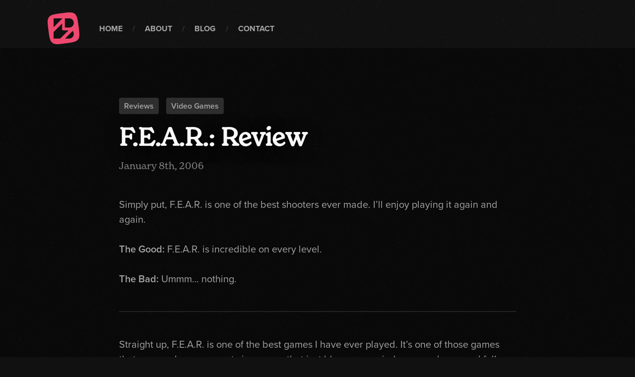

--- FILE ---
content_type: text/html; charset=UTF-8
request_url: https://mattbrett.com/blog/videogames/fear-review/
body_size: 21367
content:
<!DOCTYPE html>

<!-- ========================================== -->
<!-- =   Designed & Developed by Matt Brett   = -->
<!-- =         https://mattbrett.com          = -->
<!-- ========================================== -->

<html lang="en" itemscope itemtype="http://data-vocabulary.org/Review">
<head>

	<meta charset="UTF-8">
	<meta name="viewport" content="width=device-width, initial-scale=1.0, minimum-scale=1.0">
	<meta name="facebook-domain-verification" content="zozveu87jzqhcy51qan1tlndy7bq4r">

	<title>F.E.A.R.: Review - Matt Brett</title>
<link data-rocket-prefetch href="https://kit.fontawesome.com" rel="dns-prefetch">
<link data-rocket-prefetch href="https://stats.wp.com" rel="dns-prefetch">
<link crossorigin data-rocket-preload as="font" href="https://ka-p.fontawesome.com/releases/v7.1.0/webfonts/pro-fa-brands-400-0.woff2" rel="preload">
<style id="wpr-usedcss">img:is([sizes=auto i],[sizes^="auto," i]){contain-intrinsic-size:3000px 1500px}img.emoji{display:inline!important;border:none!important;box-shadow:none!important;height:1em!important;width:1em!important;margin:0 .07em!important;vertical-align:-.1em!important;background:0 0!important;padding:0!important}:where(.wp-block-button__link){border-radius:9999px;box-shadow:none;padding:calc(.667em + 2px) calc(1.333em + 2px);text-decoration:none}:root :where(.wp-block-button .wp-block-button__link.is-style-outline),:root :where(.wp-block-button.is-style-outline>.wp-block-button__link){border:2px solid;padding:.667em 1.333em}:root :where(.wp-block-button .wp-block-button__link.is-style-outline:not(.has-text-color)),:root :where(.wp-block-button.is-style-outline>.wp-block-button__link:not(.has-text-color)){color:currentColor}:root :where(.wp-block-button .wp-block-button__link.is-style-outline:not(.has-background)),:root :where(.wp-block-button.is-style-outline>.wp-block-button__link:not(.has-background)){background-color:initial;background-image:none}:where(.wp-block-calendar table:not(.has-background) th){background:#ddd}:where(.wp-block-columns){margin-bottom:1.75em}:where(.wp-block-columns.has-background){padding:1.25em 2.375em}:where(.wp-block-post-comments input[type=submit]){border:none}:where(.wp-block-cover-image:not(.has-text-color)),:where(.wp-block-cover:not(.has-text-color)){color:#fff}:where(.wp-block-cover-image.is-light:not(.has-text-color)),:where(.wp-block-cover.is-light:not(.has-text-color)){color:#000}:root :where(.wp-block-cover h1:not(.has-text-color)),:root :where(.wp-block-cover h2:not(.has-text-color)),:root :where(.wp-block-cover h3:not(.has-text-color)),:root :where(.wp-block-cover h4:not(.has-text-color)),:root :where(.wp-block-cover h5:not(.has-text-color)),:root :where(.wp-block-cover h6:not(.has-text-color)),:root :where(.wp-block-cover p:not(.has-text-color)){color:inherit}:where(.wp-block-file){margin-bottom:1.5em}:where(.wp-block-file__button){border-radius:2em;display:inline-block;padding:.5em 1em}:where(.wp-block-file__button):is(a):active,:where(.wp-block-file__button):is(a):focus,:where(.wp-block-file__button):is(a):hover,:where(.wp-block-file__button):is(a):visited{box-shadow:none;color:#fff;opacity:.85;text-decoration:none}:where(.wp-block-group.wp-block-group-is-layout-constrained){position:relative}:root :where(.wp-block-image.is-style-rounded img,.wp-block-image .is-style-rounded img){border-radius:9999px}:where(.wp-block-latest-comments:not([style*=line-height] .wp-block-latest-comments__comment)){line-height:1.1}:where(.wp-block-latest-comments:not([style*=line-height] .wp-block-latest-comments__comment-excerpt p)){line-height:1.8}:root :where(.wp-block-latest-posts.is-grid){padding:0}:root :where(.wp-block-latest-posts.wp-block-latest-posts__list){padding-left:0}ul{box-sizing:border-box}:root :where(.wp-block-list.has-background){padding:1.25em 2.375em}:where(.wp-block-navigation.has-background .wp-block-navigation-item a:not(.wp-element-button)),:where(.wp-block-navigation.has-background .wp-block-navigation-submenu a:not(.wp-element-button)){padding:.5em 1em}:where(.wp-block-navigation .wp-block-navigation__submenu-container .wp-block-navigation-item a:not(.wp-element-button)),:where(.wp-block-navigation .wp-block-navigation__submenu-container .wp-block-navigation-submenu a:not(.wp-element-button)),:where(.wp-block-navigation .wp-block-navigation__submenu-container .wp-block-navigation-submenu button.wp-block-navigation-item__content),:where(.wp-block-navigation .wp-block-navigation__submenu-container .wp-block-pages-list__item button.wp-block-navigation-item__content){padding:.5em 1em}:root :where(p.has-background){padding:1.25em 2.375em}:where(p.has-text-color:not(.has-link-color)) a{color:inherit}:where(.wp-block-post-comments-form) input:not([type=submit]),:where(.wp-block-post-comments-form) textarea{border:1px solid #949494;font-family:inherit;font-size:1em}:where(.wp-block-post-comments-form) input:where(:not([type=submit]):not([type=checkbox])),:where(.wp-block-post-comments-form) textarea{padding:calc(.667em + 2px)}:where(.wp-block-post-excerpt){box-sizing:border-box;margin-bottom:var(--wp--style--block-gap);margin-top:var(--wp--style--block-gap)}:where(.wp-block-preformatted.has-background){padding:1.25em 2.375em}:where(.wp-block-search__button){border:1px solid #ccc;padding:6px 10px}:where(.wp-block-search__input){font-family:inherit;font-size:inherit;font-style:inherit;font-weight:inherit;letter-spacing:inherit;line-height:inherit;text-transform:inherit}:where(.wp-block-search__button-inside .wp-block-search__inside-wrapper){border:1px solid #949494;box-sizing:border-box;padding:4px}:where(.wp-block-search__button-inside .wp-block-search__inside-wrapper) .wp-block-search__input{border:none;border-radius:0;padding:0 4px}:where(.wp-block-search__button-inside .wp-block-search__inside-wrapper) .wp-block-search__input:focus{outline:0}:where(.wp-block-search__button-inside .wp-block-search__inside-wrapper) :where(.wp-block-search__button){padding:4px 8px}:root :where(.wp-block-separator.is-style-dots){height:auto;line-height:1;text-align:center}:root :where(.wp-block-separator.is-style-dots):before{color:currentColor;content:"···";font-family:serif;font-size:1.5em;letter-spacing:2em;padding-left:2em}:root :where(.wp-block-site-logo.is-style-rounded){border-radius:9999px}:where(.wp-block-social-links:not(.is-style-logos-only)) .wp-social-link{background-color:#f0f0f0;color:#444}:where(.wp-block-social-links:not(.is-style-logos-only)) .wp-social-link-amazon{background-color:#f90;color:#fff}:where(.wp-block-social-links:not(.is-style-logos-only)) .wp-social-link-bandcamp{background-color:#1ea0c3;color:#fff}:where(.wp-block-social-links:not(.is-style-logos-only)) .wp-social-link-behance{background-color:#0757fe;color:#fff}:where(.wp-block-social-links:not(.is-style-logos-only)) .wp-social-link-bluesky{background-color:#0a7aff;color:#fff}:where(.wp-block-social-links:not(.is-style-logos-only)) .wp-social-link-codepen{background-color:#1e1f26;color:#fff}:where(.wp-block-social-links:not(.is-style-logos-only)) .wp-social-link-deviantart{background-color:#02e49b;color:#fff}:where(.wp-block-social-links:not(.is-style-logos-only)) .wp-social-link-discord{background-color:#5865f2;color:#fff}:where(.wp-block-social-links:not(.is-style-logos-only)) .wp-social-link-dribbble{background-color:#e94c89;color:#fff}:where(.wp-block-social-links:not(.is-style-logos-only)) .wp-social-link-dropbox{background-color:#4280ff;color:#fff}:where(.wp-block-social-links:not(.is-style-logos-only)) .wp-social-link-etsy{background-color:#f45800;color:#fff}:where(.wp-block-social-links:not(.is-style-logos-only)) .wp-social-link-facebook{background-color:#0866ff;color:#fff}:where(.wp-block-social-links:not(.is-style-logos-only)) .wp-social-link-fivehundredpx{background-color:#000;color:#fff}:where(.wp-block-social-links:not(.is-style-logos-only)) .wp-social-link-flickr{background-color:#0461dd;color:#fff}:where(.wp-block-social-links:not(.is-style-logos-only)) .wp-social-link-foursquare{background-color:#e65678;color:#fff}:where(.wp-block-social-links:not(.is-style-logos-only)) .wp-social-link-github{background-color:#24292d;color:#fff}:where(.wp-block-social-links:not(.is-style-logos-only)) .wp-social-link-goodreads{background-color:#eceadd;color:#382110}:where(.wp-block-social-links:not(.is-style-logos-only)) .wp-social-link-google{background-color:#ea4434;color:#fff}:where(.wp-block-social-links:not(.is-style-logos-only)) .wp-social-link-gravatar{background-color:#1d4fc4;color:#fff}:where(.wp-block-social-links:not(.is-style-logos-only)) .wp-social-link-instagram{background-color:#f00075;color:#fff}:where(.wp-block-social-links:not(.is-style-logos-only)) .wp-social-link-lastfm{background-color:#e21b24;color:#fff}:where(.wp-block-social-links:not(.is-style-logos-only)) .wp-social-link-linkedin{background-color:#0d66c2;color:#fff}:where(.wp-block-social-links:not(.is-style-logos-only)) .wp-social-link-mastodon{background-color:#3288d4;color:#fff}:where(.wp-block-social-links:not(.is-style-logos-only)) .wp-social-link-medium{background-color:#000;color:#fff}:where(.wp-block-social-links:not(.is-style-logos-only)) .wp-social-link-meetup{background-color:#f6405f;color:#fff}:where(.wp-block-social-links:not(.is-style-logos-only)) .wp-social-link-patreon{background-color:#000;color:#fff}:where(.wp-block-social-links:not(.is-style-logos-only)) .wp-social-link-pinterest{background-color:#e60122;color:#fff}:where(.wp-block-social-links:not(.is-style-logos-only)) .wp-social-link-pocket{background-color:#ef4155;color:#fff}:where(.wp-block-social-links:not(.is-style-logos-only)) .wp-social-link-reddit{background-color:#ff4500;color:#fff}:where(.wp-block-social-links:not(.is-style-logos-only)) .wp-social-link-skype{background-color:#0478d7;color:#fff}:where(.wp-block-social-links:not(.is-style-logos-only)) .wp-social-link-snapchat{background-color:#fefc00;color:#fff;stroke:#000}:where(.wp-block-social-links:not(.is-style-logos-only)) .wp-social-link-soundcloud{background-color:#ff5600;color:#fff}:where(.wp-block-social-links:not(.is-style-logos-only)) .wp-social-link-spotify{background-color:#1bd760;color:#fff}:where(.wp-block-social-links:not(.is-style-logos-only)) .wp-social-link-telegram{background-color:#2aabee;color:#fff}:where(.wp-block-social-links:not(.is-style-logos-only)) .wp-social-link-threads{background-color:#000;color:#fff}:where(.wp-block-social-links:not(.is-style-logos-only)) .wp-social-link-tiktok{background-color:#000;color:#fff}:where(.wp-block-social-links:not(.is-style-logos-only)) .wp-social-link-tumblr{background-color:#011835;color:#fff}:where(.wp-block-social-links:not(.is-style-logos-only)) .wp-social-link-twitch{background-color:#6440a4;color:#fff}:where(.wp-block-social-links:not(.is-style-logos-only)) .wp-social-link-twitter{background-color:#1da1f2;color:#fff}:where(.wp-block-social-links:not(.is-style-logos-only)) .wp-social-link-vimeo{background-color:#1eb7ea;color:#fff}:where(.wp-block-social-links:not(.is-style-logos-only)) .wp-social-link-vk{background-color:#4680c2;color:#fff}:where(.wp-block-social-links:not(.is-style-logos-only)) .wp-social-link-wordpress{background-color:#3499cd;color:#fff}:where(.wp-block-social-links:not(.is-style-logos-only)) .wp-social-link-whatsapp{background-color:#25d366;color:#fff}:where(.wp-block-social-links:not(.is-style-logos-only)) .wp-social-link-x{background-color:#000;color:#fff}:where(.wp-block-social-links:not(.is-style-logos-only)) .wp-social-link-yelp{background-color:#d32422;color:#fff}:where(.wp-block-social-links:not(.is-style-logos-only)) .wp-social-link-youtube{background-color:red;color:#fff}:where(.wp-block-social-links.is-style-logos-only) .wp-social-link{background:0 0}:where(.wp-block-social-links.is-style-logos-only) .wp-social-link svg{height:1.25em;width:1.25em}:where(.wp-block-social-links.is-style-logos-only) .wp-social-link-amazon{color:#f90}:where(.wp-block-social-links.is-style-logos-only) .wp-social-link-bandcamp{color:#1ea0c3}:where(.wp-block-social-links.is-style-logos-only) .wp-social-link-behance{color:#0757fe}:where(.wp-block-social-links.is-style-logos-only) .wp-social-link-bluesky{color:#0a7aff}:where(.wp-block-social-links.is-style-logos-only) .wp-social-link-codepen{color:#1e1f26}:where(.wp-block-social-links.is-style-logos-only) .wp-social-link-deviantart{color:#02e49b}:where(.wp-block-social-links.is-style-logos-only) .wp-social-link-discord{color:#5865f2}:where(.wp-block-social-links.is-style-logos-only) .wp-social-link-dribbble{color:#e94c89}:where(.wp-block-social-links.is-style-logos-only) .wp-social-link-dropbox{color:#4280ff}:where(.wp-block-social-links.is-style-logos-only) .wp-social-link-etsy{color:#f45800}:where(.wp-block-social-links.is-style-logos-only) .wp-social-link-facebook{color:#0866ff}:where(.wp-block-social-links.is-style-logos-only) .wp-social-link-fivehundredpx{color:#000}:where(.wp-block-social-links.is-style-logos-only) .wp-social-link-flickr{color:#0461dd}:where(.wp-block-social-links.is-style-logos-only) .wp-social-link-foursquare{color:#e65678}:where(.wp-block-social-links.is-style-logos-only) .wp-social-link-github{color:#24292d}:where(.wp-block-social-links.is-style-logos-only) .wp-social-link-goodreads{color:#382110}:where(.wp-block-social-links.is-style-logos-only) .wp-social-link-google{color:#ea4434}:where(.wp-block-social-links.is-style-logos-only) .wp-social-link-gravatar{color:#1d4fc4}:where(.wp-block-social-links.is-style-logos-only) .wp-social-link-instagram{color:#f00075}:where(.wp-block-social-links.is-style-logos-only) .wp-social-link-lastfm{color:#e21b24}:where(.wp-block-social-links.is-style-logos-only) .wp-social-link-linkedin{color:#0d66c2}:where(.wp-block-social-links.is-style-logos-only) .wp-social-link-mastodon{color:#3288d4}:where(.wp-block-social-links.is-style-logos-only) .wp-social-link-medium{color:#000}:where(.wp-block-social-links.is-style-logos-only) .wp-social-link-meetup{color:#f6405f}:where(.wp-block-social-links.is-style-logos-only) .wp-social-link-patreon{color:#000}:where(.wp-block-social-links.is-style-logos-only) .wp-social-link-pinterest{color:#e60122}:where(.wp-block-social-links.is-style-logos-only) .wp-social-link-pocket{color:#ef4155}:where(.wp-block-social-links.is-style-logos-only) .wp-social-link-reddit{color:#ff4500}:where(.wp-block-social-links.is-style-logos-only) .wp-social-link-skype{color:#0478d7}:where(.wp-block-social-links.is-style-logos-only) .wp-social-link-snapchat{color:#fff;stroke:#000}:where(.wp-block-social-links.is-style-logos-only) .wp-social-link-soundcloud{color:#ff5600}:where(.wp-block-social-links.is-style-logos-only) .wp-social-link-spotify{color:#1bd760}:where(.wp-block-social-links.is-style-logos-only) .wp-social-link-telegram{color:#2aabee}:where(.wp-block-social-links.is-style-logos-only) .wp-social-link-threads{color:#000}:where(.wp-block-social-links.is-style-logos-only) .wp-social-link-tiktok{color:#000}:where(.wp-block-social-links.is-style-logos-only) .wp-social-link-tumblr{color:#011835}:where(.wp-block-social-links.is-style-logos-only) .wp-social-link-twitch{color:#6440a4}:where(.wp-block-social-links.is-style-logos-only) .wp-social-link-twitter{color:#1da1f2}:where(.wp-block-social-links.is-style-logos-only) .wp-social-link-vimeo{color:#1eb7ea}:where(.wp-block-social-links.is-style-logos-only) .wp-social-link-vk{color:#4680c2}:where(.wp-block-social-links.is-style-logos-only) .wp-social-link-whatsapp{color:#25d366}:where(.wp-block-social-links.is-style-logos-only) .wp-social-link-wordpress{color:#3499cd}:where(.wp-block-social-links.is-style-logos-only) .wp-social-link-x{color:#000}:where(.wp-block-social-links.is-style-logos-only) .wp-social-link-yelp{color:#d32422}:where(.wp-block-social-links.is-style-logos-only) .wp-social-link-youtube{color:red}:root :where(.wp-block-social-links .wp-social-link a){padding:.25em}:root :where(.wp-block-social-links.is-style-logos-only .wp-social-link a){padding:0}:root :where(.wp-block-social-links.is-style-pill-shape .wp-social-link a){padding-left:.6666666667em;padding-right:.6666666667em}:root :where(.wp-block-tag-cloud.is-style-outline){display:flex;flex-wrap:wrap;gap:1ch}:root :where(.wp-block-tag-cloud.is-style-outline a){border:1px solid;font-size:unset!important;margin-right:0;padding:1ch 2ch;text-decoration:none!important}:root :where(.wp-block-table-of-contents){box-sizing:border-box}:where(.wp-block-term-description){box-sizing:border-box;margin-bottom:var(--wp--style--block-gap);margin-top:var(--wp--style--block-gap)}:where(pre.wp-block-verse){font-family:inherit}:root{--wp--preset--font-size--normal:16px;--wp--preset--font-size--huge:42px}.aligncenter{clear:both}html :where(.has-border-color){border-style:solid}html :where([style*=border-top-color]){border-top-style:solid}html :where([style*=border-right-color]){border-right-style:solid}html :where([style*=border-bottom-color]){border-bottom-style:solid}html :where([style*=border-left-color]){border-left-style:solid}html :where([style*=border-width]){border-style:solid}html :where([style*=border-top-width]){border-top-style:solid}html :where([style*=border-right-width]){border-right-style:solid}html :where([style*=border-bottom-width]){border-bottom-style:solid}html :where([style*=border-left-width]){border-left-style:solid}html :where(img[class*=wp-image-]){height:auto;max-width:100%}:where(figure){margin:0 0 1em}html :where(.is-position-sticky){--wp-admin--admin-bar--position-offset:var(--wp-admin--admin-bar--height,0px)}@media screen and (max-width:600px){html :where(.is-position-sticky){--wp-admin--admin-bar--position-offset:0px}}:root{--wp--preset--aspect-ratio--square:1;--wp--preset--aspect-ratio--4-3:4/3;--wp--preset--aspect-ratio--3-4:3/4;--wp--preset--aspect-ratio--3-2:3/2;--wp--preset--aspect-ratio--2-3:2/3;--wp--preset--aspect-ratio--16-9:16/9;--wp--preset--aspect-ratio--9-16:9/16;--wp--preset--color--black:#000000;--wp--preset--color--cyan-bluish-gray:#abb8c3;--wp--preset--color--white:#ffffff;--wp--preset--color--pale-pink:#f78da7;--wp--preset--color--vivid-red:#cf2e2e;--wp--preset--color--luminous-vivid-orange:#ff6900;--wp--preset--color--luminous-vivid-amber:#fcb900;--wp--preset--color--light-green-cyan:#7bdcb5;--wp--preset--color--vivid-green-cyan:#00d084;--wp--preset--color--pale-cyan-blue:#8ed1fc;--wp--preset--color--vivid-cyan-blue:#0693e3;--wp--preset--color--vivid-purple:#9b51e0;--wp--preset--gradient--vivid-cyan-blue-to-vivid-purple:linear-gradient(135deg,rgba(6, 147, 227, 1) 0%,rgb(155, 81, 224) 100%);--wp--preset--gradient--light-green-cyan-to-vivid-green-cyan:linear-gradient(135deg,rgb(122, 220, 180) 0%,rgb(0, 208, 130) 100%);--wp--preset--gradient--luminous-vivid-amber-to-luminous-vivid-orange:linear-gradient(135deg,rgba(252, 185, 0, 1) 0%,rgba(255, 105, 0, 1) 100%);--wp--preset--gradient--luminous-vivid-orange-to-vivid-red:linear-gradient(135deg,rgba(255, 105, 0, 1) 0%,rgb(207, 46, 46) 100%);--wp--preset--gradient--very-light-gray-to-cyan-bluish-gray:linear-gradient(135deg,rgb(238, 238, 238) 0%,rgb(169, 184, 195) 100%);--wp--preset--gradient--cool-to-warm-spectrum:linear-gradient(135deg,rgb(74, 234, 220) 0%,rgb(151, 120, 209) 20%,rgb(207, 42, 186) 40%,rgb(238, 44, 130) 60%,rgb(251, 105, 98) 80%,rgb(254, 248, 76) 100%);--wp--preset--gradient--blush-light-purple:linear-gradient(135deg,rgb(255, 206, 236) 0%,rgb(152, 150, 240) 100%);--wp--preset--gradient--blush-bordeaux:linear-gradient(135deg,rgb(254, 205, 165) 0%,rgb(254, 45, 45) 50%,rgb(107, 0, 62) 100%);--wp--preset--gradient--luminous-dusk:linear-gradient(135deg,rgb(255, 203, 112) 0%,rgb(199, 81, 192) 50%,rgb(65, 88, 208) 100%);--wp--preset--gradient--pale-ocean:linear-gradient(135deg,rgb(255, 245, 203) 0%,rgb(182, 227, 212) 50%,rgb(51, 167, 181) 100%);--wp--preset--gradient--electric-grass:linear-gradient(135deg,rgb(202, 248, 128) 0%,rgb(113, 206, 126) 100%);--wp--preset--gradient--midnight:linear-gradient(135deg,rgb(2, 3, 129) 0%,rgb(40, 116, 252) 100%);--wp--preset--font-size--small:13px;--wp--preset--font-size--medium:20px;--wp--preset--font-size--large:36px;--wp--preset--font-size--x-large:42px;--wp--preset--spacing--20:0.44rem;--wp--preset--spacing--30:0.67rem;--wp--preset--spacing--40:1rem;--wp--preset--spacing--50:1.5rem;--wp--preset--spacing--60:2.25rem;--wp--preset--spacing--70:3.38rem;--wp--preset--spacing--80:5.06rem;--wp--preset--shadow--natural:6px 6px 9px rgba(0, 0, 0, .2);--wp--preset--shadow--deep:12px 12px 50px rgba(0, 0, 0, .4);--wp--preset--shadow--sharp:6px 6px 0px rgba(0, 0, 0, .2);--wp--preset--shadow--outlined:6px 6px 0px -3px rgba(255, 255, 255, 1),6px 6px rgba(0, 0, 0, 1);--wp--preset--shadow--crisp:6px 6px 0px rgba(0, 0, 0, 1)}:where(.is-layout-flex){gap:.5em}:where(.is-layout-grid){gap:.5em}:where(.wp-block-post-template.is-layout-flex){gap:1.25em}:where(.wp-block-post-template.is-layout-grid){gap:1.25em}:where(.wp-block-columns.is-layout-flex){gap:2em}:where(.wp-block-columns.is-layout-grid){gap:2em}:root :where(.wp-block-pullquote){font-size:1.5em;line-height:1.6}@font-face{font-family:proxima-nova;src:url("https://use.typekit.net/af/2555e1/00000000000000007735e603/30/l?primer=7cdcb44be4a7db8877ffa5c0007b8dd865b3bbc383831fe2ea177f62257a9191&fvd=n7&v=3") format("woff2"),url("https://use.typekit.net/af/2555e1/00000000000000007735e603/30/d?primer=7cdcb44be4a7db8877ffa5c0007b8dd865b3bbc383831fe2ea177f62257a9191&fvd=n7&v=3") format("woff"),url("https://use.typekit.net/af/2555e1/00000000000000007735e603/30/a?primer=7cdcb44be4a7db8877ffa5c0007b8dd865b3bbc383831fe2ea177f62257a9191&fvd=n7&v=3") format("opentype");font-display:swap;font-style:normal;font-weight:700;font-stretch:normal}@font-face{font-family:proxima-nova;src:url("https://use.typekit.net/af/78aca8/00000000000000007735e60d/30/l?primer=7cdcb44be4a7db8877ffa5c0007b8dd865b3bbc383831fe2ea177f62257a9191&fvd=n6&v=3") format("woff2"),url("https://use.typekit.net/af/78aca8/00000000000000007735e60d/30/d?primer=7cdcb44be4a7db8877ffa5c0007b8dd865b3bbc383831fe2ea177f62257a9191&fvd=n6&v=3") format("woff"),url("https://use.typekit.net/af/78aca8/00000000000000007735e60d/30/a?primer=7cdcb44be4a7db8877ffa5c0007b8dd865b3bbc383831fe2ea177f62257a9191&fvd=n6&v=3") format("opentype");font-display:swap;font-style:normal;font-weight:600;font-stretch:normal}@font-face{font-family:proxima-nova;src:url("https://use.typekit.net/af/efe4a5/00000000000000007735e609/30/l?primer=7cdcb44be4a7db8877ffa5c0007b8dd865b3bbc383831fe2ea177f62257a9191&fvd=n4&v=3") format("woff2"),url("https://use.typekit.net/af/efe4a5/00000000000000007735e609/30/d?primer=7cdcb44be4a7db8877ffa5c0007b8dd865b3bbc383831fe2ea177f62257a9191&fvd=n4&v=3") format("woff"),url("https://use.typekit.net/af/efe4a5/00000000000000007735e609/30/a?primer=7cdcb44be4a7db8877ffa5c0007b8dd865b3bbc383831fe2ea177f62257a9191&fvd=n4&v=3") format("opentype");font-display:swap;font-style:normal;font-weight:400;font-stretch:normal}@font-face{font-family:new-spirit;src:url("https://use.typekit.net/af/69c2f9/00000000000000007735c4ba/30/l?primer=7cdcb44be4a7db8877ffa5c0007b8dd865b3bbc383831fe2ea177f62257a9191&fvd=n4&v=3") format("woff2"),url("https://use.typekit.net/af/69c2f9/00000000000000007735c4ba/30/d?primer=7cdcb44be4a7db8877ffa5c0007b8dd865b3bbc383831fe2ea177f62257a9191&fvd=n4&v=3") format("woff"),url("https://use.typekit.net/af/69c2f9/00000000000000007735c4ba/30/a?primer=7cdcb44be4a7db8877ffa5c0007b8dd865b3bbc383831fe2ea177f62257a9191&fvd=n4&v=3") format("opentype");font-display:swap;font-style:normal;font-weight:400;font-stretch:normal}:root{--animate-duration:1s;--animate-delay:1s;--animate-repeat:1}.animate__animated{-webkit-animation-duration:1s;animation-duration:1s;-webkit-animation-duration:var(--animate-duration);animation-duration:var(--animate-duration);-webkit-animation-fill-mode:both;animation-fill-mode:both}.animate__animated.animate__delay-1s{-webkit-animation-delay:1s;animation-delay:1s;-webkit-animation-delay:var(--animate-delay);animation-delay:var(--animate-delay)}.animate__animated.animate__delay-2s{-webkit-animation-delay:2s;animation-delay:2s;-webkit-animation-delay:calc(var(--animate-delay)*2);animation-delay:calc(var(--animate-delay)*2)}.animate__animated.animate__faster{-webkit-animation-duration:.5s;animation-duration:.5s;-webkit-animation-duration:calc(var(--animate-duration)/2);animation-duration:calc(var(--animate-duration)/2)}@media (prefers-reduced-motion:reduce),print{.animate__animated{-webkit-animation-duration:1ms!important;animation-duration:1ms!important;-webkit-transition-duration:1ms!important;transition-duration:1ms!important;-webkit-animation-iteration-count:1!important;animation-iteration-count:1!important}}@-webkit-keyframes fadeIn{0%{opacity:0}to{opacity:1}}@keyframes fadeIn{0%{opacity:0}to{opacity:1}}.animate__fadeIn{-webkit-animation-name:fadeIn;animation-name:fadeIn}@-webkit-keyframes rotateIn{0%{-webkit-transform:rotate(-200deg);transform:rotate(-200deg);opacity:0}to{-webkit-transform:translateZ(0);transform:translateZ(0);opacity:1}}@keyframes rotateIn{0%{-webkit-transform:rotate(-200deg);transform:rotate(-200deg);opacity:0}to{-webkit-transform:translateZ(0);transform:translateZ(0);opacity:1}}.animate__rotateIn{-webkit-animation-name:rotateIn;animation-name:rotateIn;-webkit-transform-origin:center;transform-origin:center}a,article,body,canvas,caption,div,embed,fieldset,footer,form,h1,html,i,iframe,img,label,legend,li,nav,object,p,section,span,strong,table,tbody,time,tr,ul,video{margin:0;padding:0;border:0;font-size:100%;font:inherit;vertical-align:baseline}article,footer,nav,section{display:block}body{line-height:1}ul{list-style:none}table{border-collapse:collapse;border-spacing:0}::-moz-selection{color:#111;text-shadow:none;background:#f04970}::-webkit-selection{color:#111;text-shadow:none;background:#f04970}::selection{color:#111;text-shadow:none;background:#f04970}html{background-color:#111}body{font:62.5% proxima-nova,Helvetica,Arial,Verdana,sans-serif;color:#a5a5a5;text-align:center;background-color:#111;-webkit-font-smoothing:antialiased;--animate-delay:0.5s}body.single{background-color:#090909}section{position:relative}footer .inner,section .inner{position:relative;max-width:1240px;width:85%;margin:0 auto;padding:100px 0}@media(max-width:1079px){footer .inner,section .inner{padding:50px 0}}@media(max-width:809px){footer .inner,section .inner{padding:25px 0}}.noise{position:absolute;top:0;left:0;width:100%;height:100%;background:url("https://mattbrett.com/wp-content/themes/v11/images/noise.svg") 50% 50%;opacity:.25}.edge-top{position:absolute;top:-2px;left:0;width:100%;height:24px;background:url("https://mattbrett.com/wp-content/themes/v11/images/edge-top.svg") 50% 50%;background-size:auto 24px}section .animate__animated{visibility:hidden}nav{position:relative;background-color:#111}nav .inner{position:relative;display:flex;align-items:center;justify-content:space-between;max-width:1240px;width:85%;margin:0 auto;padding:25px 0 8px}nav .inner #nav-left{display:flex;align-items:center}nav .inner #logo{width:64px;height:64px;transition:all .1s ease-in-out}nav .inner #logo a{display:block;transition:all .1s ease-in-out}nav .inner #logo a:focus,nav .inner #logo a:hover{transform:scale(1.1)}nav .inner #logo a:active{transform:scale(1)}nav .inner #logo svg{width:100%;height:100%}nav .inner ul#nav-list{display:flex;align-items:center;margin:0 0 0 25px}nav .inner ul#nav-list li{margin:0 5px;font-size:1.6em;font-weight:700;color:#353535}@media(max-width:809px){nav .inner #logo{width:48px;height:48px}nav .inner ul#nav-list li{margin:0 2px}}nav .inner ul#nav-list li a{display:block;padding:10px;text-decoration:underline;text-decoration-color:#111;text-decoration-thickness:2px;text-underline-offset:5px;text-transform:uppercase;color:#a5a5a5;transition:all .1s ease-in-out}nav .inner ul#nav-list li a:focus:not(.swipebox),nav .inner ul#nav-list li a:hover:not(.swipebox){color:#f9f9f9;text-decoration-color:#f04970}nav .inner ul#nav-social{display:flex;align-items:center;margin:0 -10px}@media(max-width:599px){nav .inner ul#nav-social{display:none}}nav .inner ul#nav-social li{margin:0;color:#626262}nav .inner ul#nav-social li:last-of-type{display:none}nav .inner ul#nav-social li a{display:block;padding:10px;font-size:.8em;text-decoration:none;color:#a5a5a5;transition:all .1s ease-in-out}nav .inner ul#nav-social li a:focus:not(.swipebox),nav .inner ul#nav-social li a:hover:not(.swipebox){color:#f9f9f9}.page .edge-top,.single .edge-top{top:-2px}.page #page,.page #single,.single #page,.single #single{position:relative;width:100%;overflow:hidden;background-color:#090909}.page #page .inner,.page #single .inner,.single #page .inner,.single #single .inner{width:85%;max-width:800px;text-align:left;z-index:9}.page .category,.single .category{display:flex}.page .category a:active,.page .category a:link,.page .category a:visited,.single .category a:active,.single .category a:link,.single .category a:visited{display:block;margin:0 15px 15px 0;padding:5px 10px;font-size:1.6em;font-weight:600;text-decoration:none;color:#a5a5a5;background:hsla(0,0%,100%,.15);border-radius:4px;box-shadow:none;transition:background .1s ease-in-out,color .1s ease-in-out}.page .category a:focus,.page .category a:hover,.single .category a:focus,.single .category a:hover{color:#f9f9f9;background:#f04970}.page #review-game,.single #review-game{display:flex;flex-direction:column;align-items:center;margin:100px 0 0}.page #review-game img,.single #review-game img{width:200px;height:auto;margin-bottom:20px;border-radius:4px}.page #review-game #review-score,.single #review-game #review-score{font-size:2.4em;color:#f9f9f9}.page .content h1{position:relative;display:inline-block;margin-bottom:50px;font:700 4.8em new-spirit,Georgia,serif;color:#f9f9f9;cursor:default}@media(max-width:1079px){.page .content h1{font-size:4.8em}}@media(max-width:809px){nav .inner ul#nav-social li{margin:0 2px}.page #page .inner,.page #single .inner,.single #page .inner,.single #single .inner{padding-top:35px}.page #review-game,.single #review-game{margin:50px 0 25px}.page .content h1{margin-bottom:10px;font-size:3.2em}}#footer{position:relative;background-color:#111}#footer .inner{display:flex;align-items:center;justify-content:space-between;padding:75px 0 50px;font-size:1.6em;color:#626262;opacity:.75}#footer .inner p span{opacity:.75}@media(max-width:1079px){#footer .inner{flex-direction:column}#footer .inner p{margin-bottom:15px;text-align:center}#footer .inner p{margin-bottom:20px}#footer .inner p span{display:block}#footer .inner ul li:first-of-type{display:none}}#footer .inner p a{color:#626262;transition:all .1s ease-in-out;text-decoration-thickness:2px;text-decoration-color:#626262;text-underline-offset:5px}#footer .inner p a:hover{color:#f9f9f9;text-decoration-color:#f04970}#footer .inner ul{display:flex;align-items:center}#footer .inner ul li{margin-left:15px;line-height:20px}#footer .inner ul li:first-of-type{opacity:.75}#footer .inner ul li a{display:block;text-decoration:none;color:#626262;transition:color .1s ease-in-out}#footer .inner ul li a:hover{color:#a5a5a5;transform:scale(1.1)}#footer .inner ul li i{font-size:20px}.clear{clear:both;line-height:1;margin:0;padding:0}.hide{display:none}@media screen and (prefers-reduced-motion:reduce){#photography-bg{filter:blur(0)!important;opacity:1!important;background-size:100% auto!important}}.content a:active,.content a:link,.content a:visited{font-weight:600;text-decoration:underline;text-decoration-color:#F04970;text-decoration-thickness:2px;text-underline-offset:4px;color:#a5a5a5;transition:all .1s ease-in-out}.content a:focus:not(.swipebox),.content a:hover:not(.swipebox){color:#f9f9f9;text-decoration-color:#F04970}.content h1{clear:both;margin:2em 0 1em;font-family:new-spirit,Georgia,serif;font-weight:700;color:#f9f9f9}.content h1:after{content:"";display:table;clear:both}.content h1{margin:0 0 13px;font-size:5em;text-shadow:0 5px 30px rgba(0,0,0,.5)}@media (max-width:809px){.content h1{font-size:3.2em}}.content time{display:block;margin-bottom:50px;font:2em new-spirit,Georgia,serif;color:#a5a5a5;opacity:.75}@media (max-width:809px){.content time{margin-bottom:25px}}.content p{margin-bottom:1.5em;font-size:2em;line-height:1.5em}.content ul{margin:0 0 1.5em 20px}.content li ul{margin:5px 0 .5em 20px}.content li{margin-bottom:15px;font-size:2em;line-height:1.5em}.content li li,.content li p{font-size:1em}.content ul li{list-style-type:disc}.content strong{font-weight:600}.content i{font-style:italic}.content i.fa,.content i.fa-regular,.content i.fa-sharp,.content i.fa-solid{font-style:normal}.content hr{height:2px;margin:50px 0;background:rgba(255,255,255,.1);border:0}.content img{display:block;max-width:100%;width:auto;height:auto;backface-visibility:hidden}.content .fluid-width-video-wrapper iframe{border-radius:15px;box-shadow:0 10px 30px rgba(0,0,0,.5),0 0 0 1px rgba(255,255,255,.12);transition:all .1s ease-in-out}.content .aligncenter{margin:0 auto 30px}.content iframe,.content object{display:block;margin:0 auto}.content .embed{margin-bottom:30px}.content table{margin:0 0 1.5em;width:100%;font-size:1.3em;border-bottom:1px solid #000}img#wpstats{display:none}.fluid-width-video-container{flex-grow:1;width:100%}.fluid-width-video-wrapper{width:100%;position:relative;padding:0}.fluid-width-video-wrapper embed,.fluid-width-video-wrapper iframe,.fluid-width-video-wrapper object{position:absolute;top:0;left:0;width:100%;height:100%}</style><link rel="preload" data-rocket-preload as="image" href="https://mattbrett.com/wp-content/themes/v11/images/noise.svg" fetchpriority="high">

	<link rel="alternate" type="application/rss+xml" title="Matt Brett RSS Feed" href="https://mattbrett.com/feed/">
	<link rel="pingback" href="https://mattbrett.com/xmlrpc.php">

	<link rel="apple-touch-icon" sizes="180x180" href="https://mattbrett.com/apple-touch-icon.png">
	<link rel="icon" type="image/png" sizes="32x32" href="https://mattbrett.com/favicon-32x32.png">
	<link rel="icon" type="image/png" sizes="16x16" href="https://mattbrett.com/favicon-16x16.png">
	<link rel="manifest" href="https://mattbrett.com/site.webmanifest">

	<script src="https://kit.fontawesome.com/ebed9faeca.js" crossorigin="anonymous" data-rocket-defer defer></script>

	<meta name='robots' content='index, follow, max-image-preview:large, max-snippet:-1, max-video-preview:-1' />

	<link rel="canonical" href="https://mattbrett.com/blog/videogames/fear-review/" />
	<meta property="og:locale" content="en_US" />
	<meta property="og:type" content="article" />
	<meta property="og:title" content="F.E.A.R.: Review - Matt Brett" />
	<meta property="og:description" content="Straight up, F.E.A.R. is one of the best games I have ever played. It&#039;s one of those games that comes along once or twice a year that just blows your mind, over and over and fully justifies the thousands of dollars you&#039;ve spent on hardware to game on a PC. It&#039;s hard to find a starting point for this review as every aspect of the game is astounding." />
	<meta property="og:url" content="https://mattbrett.com/blog/videogames/fear-review/" />
	<meta property="og:site_name" content="Matt Brett" />
	<meta property="article:published_time" content="2006-01-08T20:29:58+00:00" />
	<meta property="article:modified_time" content="2019-07-30T22:21:28+00:00" />
	<meta property="og:image" content="https://mattbrett.com/images/fear.jpg" />
	<meta name="author" content="Matt Brett" />
	<meta name="twitter:card" content="summary_large_image" />
	<meta name="twitter:creator" content="@mattbrett" />
	<meta name="twitter:site" content="@mattbrett" />
	<meta name="twitter:label1" content="Written by" />
	<meta name="twitter:data1" content="Matt Brett" />
	<meta name="twitter:label2" content="Est. reading time" />
	<meta name="twitter:data2" content="6 minutes" />
	<script type="application/ld+json" class="yoast-schema-graph">{"@context":"https://schema.org","@graph":[{"@type":"Article","@id":"https://mattbrett.com/blog/videogames/fear-review/#article","isPartOf":{"@id":"https://mattbrett.com/blog/videogames/fear-review/"},"author":{"name":"Matt Brett","@id":"https://mattbrett.com/#/schema/person/6b2a87c6165ec5f66382f9760dcd7825"},"headline":"F.E.A.R.: Review","datePublished":"2006-01-08T20:29:58+00:00","dateModified":"2019-07-30T22:21:28+00:00","mainEntityOfPage":{"@id":"https://mattbrett.com/blog/videogames/fear-review/"},"wordCount":1204,"publisher":{"@id":"https://mattbrett.com/#/schema/person/6b2a87c6165ec5f66382f9760dcd7825"},"image":{"@id":"https://mattbrett.com/blog/videogames/fear-review/#primaryimage"},"thumbnailUrl":"https://mattbrett.com/images/fear.jpg","keywords":["f.e.a.r.","pc-gaming","video"],"articleSection":["Reviews","Video Games"],"inLanguage":"en-CA"},{"@type":"WebPage","@id":"https://mattbrett.com/blog/videogames/fear-review/","url":"https://mattbrett.com/blog/videogames/fear-review/","name":"F.E.A.R.: Review - Matt Brett","isPartOf":{"@id":"https://mattbrett.com/#website"},"primaryImageOfPage":{"@id":"https://mattbrett.com/blog/videogames/fear-review/#primaryimage"},"image":{"@id":"https://mattbrett.com/blog/videogames/fear-review/#primaryimage"},"thumbnailUrl":"https://mattbrett.com/images/fear.jpg","datePublished":"2006-01-08T20:29:58+00:00","dateModified":"2019-07-30T22:21:28+00:00","inLanguage":"en-CA","potentialAction":[{"@type":"ReadAction","target":["https://mattbrett.com/blog/videogames/fear-review/"]}]},{"@type":"ImageObject","inLanguage":"en-CA","@id":"https://mattbrett.com/blog/videogames/fear-review/#primaryimage","url":"https://mattbrett.com/images/fear.jpg","contentUrl":"https://mattbrett.com/images/fear.jpg"},{"@type":"WebSite","@id":"https://mattbrett.com/#website","url":"https://mattbrett.com/","name":"Matt Brett","description":"Canadian UI/UX Designer &amp; Photographer","publisher":{"@id":"https://mattbrett.com/#/schema/person/6b2a87c6165ec5f66382f9760dcd7825"},"potentialAction":[{"@type":"SearchAction","target":{"@type":"EntryPoint","urlTemplate":"https://mattbrett.com/?s={search_term_string}"},"query-input":{"@type":"PropertyValueSpecification","valueRequired":true,"valueName":"search_term_string"}}],"inLanguage":"en-CA"},{"@type":["Person","Organization"],"@id":"https://mattbrett.com/#/schema/person/6b2a87c6165ec5f66382f9760dcd7825","name":"Matt Brett","image":{"@type":"ImageObject","inLanguage":"en-CA","@id":"https://mattbrett.com/#/schema/person/image/","url":"https://mattbrett.com/wp-content/uploads/2021/01/mattbrett-2020-square.jpg","contentUrl":"https://mattbrett.com/wp-content/uploads/2021/01/mattbrett-2020-square.jpg","width":1200,"height":1200,"caption":"Matt Brett"},"logo":{"@id":"https://mattbrett.com/#/schema/person/image/"},"sameAs":["https://mattbrett.com"]}]}</script>


<link rel='dns-prefetch' href='//stats.wp.com' />
<link rel='dns-prefetch' href='//use.typekit.net' />

<link rel="alternate" type="application/rss+xml" title="Matt Brett &raquo; F.E.A.R.: Review Comments Feed" href="https://mattbrett.com/blog/videogames/fear-review/feed/" />
<link rel="alternate" title="oEmbed (JSON)" type="application/json+oembed" href="https://mattbrett.com/wp-json/oembed/1.0/embed?url=https%3A%2F%2Fmattbrett.com%2Fblog%2Fvideogames%2Ffear-review%2F" />
<link rel="alternate" title="oEmbed (XML)" type="text/xml+oembed" href="https://mattbrett.com/wp-json/oembed/1.0/embed?url=https%3A%2F%2Fmattbrett.com%2Fblog%2Fvideogames%2Ffear-review%2F&#038;format=xml" />
<style id='wp-img-auto-sizes-contain-inline-css' type='text/css'></style>
<style id='wp-emoji-styles-inline-css' type='text/css'></style>

<style id='global-styles-inline-css' type='text/css'></style>

<style id='classic-theme-styles-inline-css' type='text/css'></style>






<script type="text/javascript" src="https://mattbrett.com/wp-includes/js/jquery/jquery.min.js?ver=3.7.1" id="jquery-core-js" data-rocket-defer defer></script>
<script type="text/javascript" src="https://mattbrett.com/wp-includes/js/jquery/jquery-migrate.min.js?ver=3.4.1" id="jquery-migrate-js" data-rocket-defer defer></script>
<script type="text/javascript" id="sbi_scripts-js-extra">
/* <![CDATA[ */
var sb_instagram_js_options = {"font_method":"svg","resized_url":"https://mattbrett.com/wp-content/uploads/sb-instagram-feed-images/","placeholder":"https://mattbrett.com/wp-content/plugins/instagram-feed-pro/img/placeholder.png","br_adjust":"1"};
var sbiTranslations = {"share":"Share"};
//# sourceURL=sbi_scripts-js-extra
/* ]]> */
</script>
<script type="text/javascript" src="https://mattbrett.com/wp-content/plugins/instagram-feed-pro/js/sbi-scripts.min.js?ver=6.8.1" id="sbi_scripts-js" data-rocket-defer defer></script>
<link rel="https://api.w.org/" href="https://mattbrett.com/wp-json/" /><link rel="alternate" title="JSON" type="application/json" href="https://mattbrett.com/wp-json/wp/v2/posts/146" /><link rel="EditURI" type="application/rsd+xml" title="RSD" href="https://mattbrett.com/xmlrpc.php?rsd" />
<link rel='shortlink' href='https://mattbrett.com/?p=146' />
	<style>img#wpstats{display:none}</style>
		<noscript><style id="rocket-lazyload-nojs-css">.rll-youtube-player, [data-lazy-src]{display:none !important;}</style></noscript>
<meta name="generator" content="WP Rocket 3.20.2" data-wpr-features="wpr_remove_unused_css wpr_defer_js wpr_lazyload_images wpr_lazyload_iframes wpr_preconnect_external_domains wpr_auto_preload_fonts wpr_oci wpr_image_dimensions wpr_minify_css wpr_preload_links wpr_desktop" /></head>

<body class="wp-singular post-template-default single single-post postid-146 single-format-standard wp-theme-v11">

	<div  id="wrapper">

		<div  class="noise"></div>

		<div  id="site">

			<nav id="nav" class="animate__animated">
				<div class="noise"></div>
				<div class="inner">
					<div id="nav-left">
						<div id="logo" class="animate__animated animate__rotateIn animate__delay-2s animate__faster">
							<a href="https://mattbrett.com" aria-label="Matt Brett - Homepage">
								<svg xmlns="http://www.w3.org/2000/svg" width="120" height="120" fill="none" viewBox="0 0 120 120">
									<path fill="#F04970" fill-rule="evenodd" d="M5.01 17.805c-7.24 9.434-5.473 22.853-1.94 49.69 3.533 26.837 5.3 40.255 14.735 47.495 9.434 7.24 22.853 5.473 49.69 1.94 26.837-3.533 40.255-5.3 47.495-14.735 7.24-9.434 5.473-22.853 1.94-49.69-3.533-26.837-5.3-40.256-14.735-47.495-9.434-7.24-22.853-5.473-49.69-1.94C25.668 6.603 12.249 8.37 5.01 17.805Zm17.362 4.567H56.18L22.372 56.18V22.372Zm56.57 45.511-31.49 31.05h-25.08V74.505L54.698 42.15v25.52l24.244.213Zm-13.61-45.511h16.162c9.631 0 17.44 7.807 17.44 17.439 0 9.631-7.809 17.439-17.44 17.439H65.331V22.372Zm.63 76.561h15.532c9.631 0 17.44-7.808 17.44-17.439a17.37 17.37 0 0 0-4.192-11.341l-28.78 28.78Z" clip-rule="evenodd"/>
								</svg>
							</a>
						</div>
						<ul id="nav-list">
															<li><a href="https://mattbrett.com" aria-label="Matt Brett - Homepage">Home</a></li>
								<li>/</li>
														<li><a href="https://mattbrett.com/about/" aria-label="Matt Brett - About">About</a></li>
							<li>/</li>
							<li><a href="https://mattbrett.com/blog/" aria-label="Matt Brett - Blog">Blog</a></li>
							<li>/</li>
							<li><a href="https://mattbrett.com/contact/" aria-label="Matt Brett - Contact">Contact</a></li>
						</ul>
					</div>
					<ul id="nav-social">
						<li style="display:none;"><a href="https://facebook.com/mattbrett.photo" title="Follow me on Facebook" target="_blank"><i class="fa-brands fa-3x fa-facebook"></i></a></li>
<li><a href="https://instagram.com/mattbrett.photo" title="Follow me on Instagram" target="_blank"><i class="fa-brands fa-3x fa-instagram"></i></a></li>
<li><a href="https://www.threads.net/@mattbrett.photo" title="Follow me on Threads" target="_blank"><i class="fa-brands fa-3x fa-threads"></i></a></li>
<li><a href="https://www.linkedin.com/in/mattbrett" title="Follow me on LinkedIn" target="_blank"><i class="fa-brands fa-3x fa-linkedin"></i></a></li>
<li><a href="https://mattbrett.com/contact/" title="Contact Me" class="social-contact"><i class="fa-solid fa-3x fa-envelope"></i></a></li>					</ul>
				</div>
			</nav>
	
				
	<!-- single -->
	<section  id="single" class="content ">
		<div class="noise"></div>
		<div class="inner">

			
				
					<article id="post-146" class="post-content">

						
							
								<!-- article-content -->
								<div id="article-content" itemtype="http://schema.org/Review">

									<div class="category"><a href="https://mattbrett.com/blog/reviews/" rel="category tag">Reviews</a> <a href="https://mattbrett.com/blog/videogames/" rel="category tag">Video Games</a></div>
									<h1 itemprop="itemreviewed">F.E.A.R.: Review</h1>
									<time datetime="2006-01-08"><span class="date updated">January 8th, 2006</span></time>

									<div itemprop="description">
										<p><span class="big">Simply put, F.E.A.R. is one of the best shooters ever made.  I&#8217;ll enjoy playing it again and again.</span></p>
<p><strong>The Good:</strong> F.E.A.R. is incredible on every level.</p>
<p><strong>The Bad:</strong> Ummm&#8230; nothing.</p>
<hr />
<p>Straight up, F.E.A.R. is one of the best games I have ever played.  It&#8217;s one of those games that comes along once or twice a year that just blows your mind, over and over and fully justifies the thousands of dollars you&#8217;ve spent on hardware to game on a PC.  It&#8217;s hard to find a starting point for this review as every aspect of the game is astounding.</p>
<p><img width="590" height="200" decoding="async" src="https://mattbrett.com/images/fear.jpg" alt="F.E.A.R." class="aligncenter" /></p>
<p>Visually, F.E.A.R. brings a familiar style but adds some new twists of it&#8217;s own.  You&#8217;ll find yourself exploring factories, warehouses, office buildings and run-down homes.  None of which are new settings, by any means.  Although we&#8217;ve seen these sorts of environments many times over, we&#8217;ve never experienced them like this.  F.E.A.R. comes equipped with a great physics engine that let&#8217;s you break anything you&#8217;d expect could be broken, push over chairs and tables and take chunks out of walls.  Fire fights can get pretty intense when you can hardly see two feet in front of you from the dust and debris that&#8217;s been kicked up by the shower of bullets streaming through the air.</p>
<p>With great visuals comes extraordinary sound.  When your bullets impact any enemy, you hear every hit with a wet, smacking sound as the bullet pierces skin.  Moments later, your shells bouncing off the ground.  When stray bullets hit walls, tons of dust particles and pieces of concrete are thrown into the air.  You hear a shower of rubble hit the ground and surfaces around you.  It&#8217;s simply incredible!  Weapon sounds are something else.  They&#8217;re big, loud and strong.  You really feel like you&#8217;re going to do some damage.  One weapon in particular can turn an enemy into charred skeletal remains, but not before evaporating the body into a beautiful could of blood.</p>
<p>F.E.A.R. is a long game.  Maybe a bit too long as some levels give you the feeling that you might be back tracking or that you&#8217;ve seen a certain areas before.  I will admit, I wasn&#8217;t exactly drawn to the story like I have been in some games.  For the most part, you&#8217;re not entirely sure what&#8217;s happening.  All you know is you&#8217;re chasing down some dude that is controlling an army of &#8216;clone&#8217; warriors.  If you take him down, they shut down and all is well.  Somehow, some little girl is involved, but you&#8217;re not sure how or why.  Your only source of information is telephone messages and radio broadcasts.  It drags on quite a bit and you really could care less once you&#8217;re over 8 hours in.  Then something huge happens and you can&#8217;t stop playing.  That feeling continues right up until the final moments of the game and when it ends, you can&#8217;t wait to play it again!  I was thoroughly impressed with the last portion of the game and can&#8217;t believe how they turned it around like that.  Made me think that some of the redundant tasks and levels previously were on purpose so you totally get your mind blown at the end.  In any case, it worked!  Totally blew my mind and I&#8217;ve re-played the ending sequence a half-dozen times, easy.</p>
<p>Where F.E.A.R. truly shines is the artificial intelligence.  Never have I seen enemies do the things they have done in F.E.A.R.  I witnessed dudes kick over tables for cover.  Dive through windows to avoid my grenade.  Use suppressing fire to keep me pinned while one of them flanks me.  They&#8217;ll even run off if you catch them off guard and try and steak around you to do the same.  Their communication is quite awesome too.  If you do come up on them unnoticed, they&#8217;ll often yell &#8220;Shit!  Where should I go?&#8221; or &#8220;I can&#8217;t see him!&#8221;  As you take them out, you&#8217;ll hear the squad leader asking for reports or calling in re-enforcements.  You&#8217;ll even hear things like &#8220;Three men down, send re-enforcements&#8221;, which let&#8217;s you know you&#8217;ve eliminated most of the squad.  I found it took some getting used to &#8211; having to be quite and avoid giving away your position.  I developed a fondness for smashing things &#8211; every computer I came across got trashed.  But often enough, this gave away my position.  Your flashlight can also be a dead giveaway.  My jaw hit the floor the first time I heard &#8220;Flashlight &#8211; target spotted!&#8221;  Amazing!</p>
<p>While F.E.A.R. stands for First Encounter Assault Recon &#8211; don&#8217;t let that fool you.  This game is bloody scary!  Not in a &#8220;oh shit, some thing&#8217;s gonna jump out at me&#8221; Doom 3 kind of way.  The music creates an eerie presence and the audio queues are spot on and will definitely make you pinch your butt cheeks!  There are many unexpected things that will throw you off course and keep you on the edge of your seat.  Overall, it has a very cinematic presentation that makes it stand out in the crowd even more.</p>
<p>I grew tired of regular old deathmatch multiplayer gameplay quite some time ago.  But some how F.E.A.R. has got me back into it.  Team deathmatch is so fun and fast-paced, I simply love it!  However, the weapons are weighted very well and there&#8217;s basically only a couple guns you&#8217;re really gonna want to use.  Which kind of sucks, but man, it&#8217;s so fun it hardly matters.</p>
<p>Lastly, there&#8217;s a slow-mo effect that we&#8217;ve seen a thousand times.  Commonly called bullet-time, everything slow downs which gives you an advantage to dodge bullets and added time to aim a little more precisely.  I wasn&#8217;t totally sold on this from the screenshots and gameplay footage I had seen previously to playing F.E.A.R.  That changed after the first half hour of playing it.  They&#8217;ve really made a good use of it here.  While it&#8217;s mostly used to your advantage, in some circumstances, it is forced on you and it makes things pretty difficult.  Reload times are painfully slow and often you&#8217;ll take a couple hits while you&#8217;re waiting to pop in that next cartridge.  The feeling you get when you&#8217;re moving soooo slow and enemies are coming straight for you &#8211; unbelievably tense!</p>
<p>I decided not to post any screenshots for this game.  They just don&#8217;t do it justice and I had a hard time remembering to take them while playing.  I think the video makes up for it though &#8211; with over 13 minutes of footage ranging from quiet, eerie moments to intense fire fights and some serious &#8220;oh shit!&#8217; moments.  I wanted so badly to include the ending &#8211; but I didn&#8217;t.  Play it yourself, you definitely won&#8217;t be disappointed!</p>
										<div id="review-game">
											<img width="181" height="256" src="data:image/svg+xml,%3Csvg%20xmlns='http://www.w3.org/2000/svg'%20viewBox='0%200%20181%20256'%3E%3C/svg%3E" alt="F.E.A.R." id="review-cover" data-lazy-src="https://mattbrett.com/images/games/fear.png.webp"><noscript><img width="181" height="256" src="https://mattbrett.com/images/games/fear.png.webp" alt="F.E.A.R." id="review-cover" loading="lazy"></noscript>
											<div id="review-score">
												<i class="fa-solid fa-star"></i><i class="fa-solid fa-star"></i><i class="fa-solid fa-star"></i><i class="fa-solid fa-star"></i><i class="fa-solid fa-star"></i>											</div>
										</div>
										<div class="hide" itemscope itemtype="http://schema.org/Rating">
										      <meta itemprop="worstRating" content="0">
										      <span itemprop="ratingValue">5</span>/
										      <span itemprop="bestRating">5</span>
										</div>
									</div>

								</div>
								<!-- /article-content -->

							
						<div class="clear"></div>

					</article>

				
			
		</div>
	</section>
	<!-- /single -->

			<footer  id="footer">
				<div class="edge-top"></div>
				<div class="noise"></div>
				<div class="inner">

					<p>&copy; 2004-2026 Matt Brett. <span>Powered by <a href="https://wordpress.org" target="_blank">WordPress</a>, obviously.</span></p>

					<ul id="footer-social">
						<li>Let's Connect</li>
						<li style="display:none;"><a href="https://facebook.com/mattbrett.photo" title="Follow me on Facebook" target="_blank"><i class="fa-brands fa-3x fa-facebook"></i></a></li>
<li><a href="https://instagram.com/mattbrett.photo" title="Follow me on Instagram" target="_blank"><i class="fa-brands fa-3x fa-instagram"></i></a></li>
<li><a href="https://www.threads.net/@mattbrett.photo" title="Follow me on Threads" target="_blank"><i class="fa-brands fa-3x fa-threads"></i></a></li>
<li><a href="https://www.linkedin.com/in/mattbrett" title="Follow me on LinkedIn" target="_blank"><i class="fa-brands fa-3x fa-linkedin"></i></a></li>
<li><a href="https://mattbrett.com/contact/" title="Contact Me" class="social-contact"><i class="fa-solid fa-3x fa-envelope"></i></a></li>					</ul>

				</div>
			</footer>

		</div>
		<!-- /site -->

	</div>
	<!-- /wrapper -->

	<script type="speculationrules">
{"prefetch":[{"source":"document","where":{"and":[{"href_matches":"/*"},{"not":{"href_matches":["/wp-*.php","/wp-admin/*","/wp-content/uploads/*","/wp-content/*","/wp-content/plugins/*","/wp-content/themes/v11/*","/*\\?(.+)"]}},{"not":{"selector_matches":"a[rel~=\"nofollow\"]"}},{"not":{"selector_matches":".no-prefetch, .no-prefetch a"}}]},"eagerness":"conservative"}]}
</script>
<!-- Custom Feeds for Instagram JS -->
<script type="text/javascript">
var sbiajaxurl = "https://mattbrett.com/wp-admin/admin-ajax.php";

</script>
<script type="text/javascript" id="rocket-browser-checker-js-after">
/* <![CDATA[ */
"use strict";var _createClass=function(){function defineProperties(target,props){for(var i=0;i<props.length;i++){var descriptor=props[i];descriptor.enumerable=descriptor.enumerable||!1,descriptor.configurable=!0,"value"in descriptor&&(descriptor.writable=!0),Object.defineProperty(target,descriptor.key,descriptor)}}return function(Constructor,protoProps,staticProps){return protoProps&&defineProperties(Constructor.prototype,protoProps),staticProps&&defineProperties(Constructor,staticProps),Constructor}}();function _classCallCheck(instance,Constructor){if(!(instance instanceof Constructor))throw new TypeError("Cannot call a class as a function")}var RocketBrowserCompatibilityChecker=function(){function RocketBrowserCompatibilityChecker(options){_classCallCheck(this,RocketBrowserCompatibilityChecker),this.passiveSupported=!1,this._checkPassiveOption(this),this.options=!!this.passiveSupported&&options}return _createClass(RocketBrowserCompatibilityChecker,[{key:"_checkPassiveOption",value:function(self){try{var options={get passive(){return!(self.passiveSupported=!0)}};window.addEventListener("test",null,options),window.removeEventListener("test",null,options)}catch(err){self.passiveSupported=!1}}},{key:"initRequestIdleCallback",value:function(){!1 in window&&(window.requestIdleCallback=function(cb){var start=Date.now();return setTimeout(function(){cb({didTimeout:!1,timeRemaining:function(){return Math.max(0,50-(Date.now()-start))}})},1)}),!1 in window&&(window.cancelIdleCallback=function(id){return clearTimeout(id)})}},{key:"isDataSaverModeOn",value:function(){return"connection"in navigator&&!0===navigator.connection.saveData}},{key:"supportsLinkPrefetch",value:function(){var elem=document.createElement("link");return elem.relList&&elem.relList.supports&&elem.relList.supports("prefetch")&&window.IntersectionObserver&&"isIntersecting"in IntersectionObserverEntry.prototype}},{key:"isSlowConnection",value:function(){return"connection"in navigator&&"effectiveType"in navigator.connection&&("2g"===navigator.connection.effectiveType||"slow-2g"===navigator.connection.effectiveType)}}]),RocketBrowserCompatibilityChecker}();
//# sourceURL=rocket-browser-checker-js-after
/* ]]> */
</script>
<script type="text/javascript" id="rocket-preload-links-js-extra">
/* <![CDATA[ */
var RocketPreloadLinksConfig = {"excludeUris":"/(?:.+/)?feed(?:/(?:.+/?)?)?$|/(?:.+/)?embed/|/(index.php/)?(.*)wp-json(/.*|$)|/refer/|/go/|/recommend/|/recommends/","usesTrailingSlash":"1","imageExt":"jpg|jpeg|gif|png|tiff|bmp|webp|avif|pdf|doc|docx|xls|xlsx|php","fileExt":"jpg|jpeg|gif|png|tiff|bmp|webp|avif|pdf|doc|docx|xls|xlsx|php|html|htm","siteUrl":"https://mattbrett.com","onHoverDelay":"100","rateThrottle":"3"};
//# sourceURL=rocket-preload-links-js-extra
/* ]]> */
</script>
<script type="text/javascript" id="rocket-preload-links-js-after">
/* <![CDATA[ */
(function() {
"use strict";var r="function"==typeof Symbol&&"symbol"==typeof Symbol.iterator?function(e){return typeof e}:function(e){return e&&"function"==typeof Symbol&&e.constructor===Symbol&&e!==Symbol.prototype?"symbol":typeof e},e=function(){function i(e,t){for(var n=0;n<t.length;n++){var i=t[n];i.enumerable=i.enumerable||!1,i.configurable=!0,"value"in i&&(i.writable=!0),Object.defineProperty(e,i.key,i)}}return function(e,t,n){return t&&i(e.prototype,t),n&&i(e,n),e}}();function i(e,t){if(!(e instanceof t))throw new TypeError("Cannot call a class as a function")}var t=function(){function n(e,t){i(this,n),this.browser=e,this.config=t,this.options=this.browser.options,this.prefetched=new Set,this.eventTime=null,this.threshold=1111,this.numOnHover=0}return e(n,[{key:"init",value:function(){!this.browser.supportsLinkPrefetch()||this.browser.isDataSaverModeOn()||this.browser.isSlowConnection()||(this.regex={excludeUris:RegExp(this.config.excludeUris,"i"),images:RegExp(".("+this.config.imageExt+")$","i"),fileExt:RegExp(".("+this.config.fileExt+")$","i")},this._initListeners(this))}},{key:"_initListeners",value:function(e){-1<this.config.onHoverDelay&&document.addEventListener("mouseover",e.listener.bind(e),e.listenerOptions),document.addEventListener("mousedown",e.listener.bind(e),e.listenerOptions),document.addEventListener("touchstart",e.listener.bind(e),e.listenerOptions)}},{key:"listener",value:function(e){var t=e.target.closest("a"),n=this._prepareUrl(t);if(null!==n)switch(e.type){case"mousedown":case"touchstart":this._addPrefetchLink(n);break;case"mouseover":this._earlyPrefetch(t,n,"mouseout")}}},{key:"_earlyPrefetch",value:function(t,e,n){var i=this,r=setTimeout(function(){if(r=null,0===i.numOnHover)setTimeout(function(){return i.numOnHover=0},1e3);else if(i.numOnHover>i.config.rateThrottle)return;i.numOnHover++,i._addPrefetchLink(e)},this.config.onHoverDelay);t.addEventListener(n,function e(){t.removeEventListener(n,e,{passive:!0}),null!==r&&(clearTimeout(r),r=null)},{passive:!0})}},{key:"_addPrefetchLink",value:function(i){return this.prefetched.add(i.href),new Promise(function(e,t){var n=document.createElement("link");n.rel="prefetch",n.href=i.href,n.onload=e,n.onerror=t,document.head.appendChild(n)}).catch(function(){})}},{key:"_prepareUrl",value:function(e){if(null===e||"object"!==(void 0===e?"undefined":r(e))||!1 in e||-1===["http:","https:"].indexOf(e.protocol))return null;var t=e.href.substring(0,this.config.siteUrl.length),n=this._getPathname(e.href,t),i={original:e.href,protocol:e.protocol,origin:t,pathname:n,href:t+n};return this._isLinkOk(i)?i:null}},{key:"_getPathname",value:function(e,t){var n=t?e.substring(this.config.siteUrl.length):e;return n.startsWith("/")||(n="/"+n),this._shouldAddTrailingSlash(n)?n+"/":n}},{key:"_shouldAddTrailingSlash",value:function(e){return this.config.usesTrailingSlash&&!e.endsWith("/")&&!this.regex.fileExt.test(e)}},{key:"_isLinkOk",value:function(e){return null!==e&&"object"===(void 0===e?"undefined":r(e))&&(!this.prefetched.has(e.href)&&e.origin===this.config.siteUrl&&-1===e.href.indexOf("?")&&-1===e.href.indexOf("#")&&!this.regex.excludeUris.test(e.href)&&!this.regex.images.test(e.href))}}],[{key:"run",value:function(){"undefined"!=typeof RocketPreloadLinksConfig&&new n(new RocketBrowserCompatibilityChecker({capture:!0,passive:!0}),RocketPreloadLinksConfig).init()}}]),n}();t.run();
}());

//# sourceURL=rocket-preload-links-js-after
/* ]]> */
</script>
<script type="text/javascript" src="https://mattbrett.com/wp-content/themes/v11/js/jquery.fitvids.min.js?ver=1.3" id="mb-jquery_fitvids-js" data-rocket-defer defer></script>
<script type="text/javascript" src="https://mattbrett.com/wp-content/themes/v11/js/jquery.inview.min.js?ver=1.0" id="mb-jquery_inview-js" data-rocket-defer defer></script>
<script type="text/javascript" src="https://mattbrett.com/wp-content/themes/v11/js/scripts.min.js?ver=2025.03.17" id="mb-custom_scripts-js" data-rocket-defer defer></script>
<script type="text/javascript" id="jetpack-stats-js-before">
/* <![CDATA[ */
_stq = window._stq || [];
_stq.push([ "view", JSON.parse("{\"v\":\"ext\",\"blog\":\"64407755\",\"post\":\"146\",\"tz\":\"-8\",\"srv\":\"mattbrett.com\",\"j\":\"1:15.3.1\"}") ]);
_stq.push([ "clickTrackerInit", "64407755", "146" ]);
//# sourceURL=jetpack-stats-js-before
/* ]]> */
</script>
<script type="text/javascript" src="https://stats.wp.com/e-202605.js" id="jetpack-stats-js" defer="defer" data-wp-strategy="defer"></script>
<script type="text/javascript" id="wpforms-user-journey-js-extra">
/* <![CDATA[ */
var wpforms_user_journey = {"is_ssl":"1","is_debug":"","storage_name":"_wpfuj","cleanup_cookie_name":"_wpfuj_cleanup","max_data_size":"10240","max_data_items":"100","page_id":"146"};
//# sourceURL=wpforms-user-journey-js-extra
/* ]]> */
</script>
<script type="text/javascript" src="https://mattbrett.com/wp-content/plugins/wpforms-user-journey/assets/js/wpforms-user-journey.min.js?ver=1.6.0" id="wpforms-user-journey-js" data-rocket-defer defer></script>
<script type="text/javascript" id="slb_context">window.addEventListener('DOMContentLoaded', function() {/* <![CDATA[ */if ( !!window.jQuery ) {(function($){$(document).ready(function(){if ( !!window.SLB ) { {$.extend(SLB, {"context":["public","user_guest"]});} }})})(jQuery);}/* ]]> */});</script>
<script>window.lazyLoadOptions=[{elements_selector:"img[data-lazy-src],.rocket-lazyload,iframe[data-lazy-src]",data_src:"lazy-src",data_srcset:"lazy-srcset",data_sizes:"lazy-sizes",class_loading:"lazyloading",class_loaded:"lazyloaded",threshold:300,callback_loaded:function(element){if(element.tagName==="IFRAME"&&element.dataset.rocketLazyload=="fitvidscompatible"){if(element.classList.contains("lazyloaded")){if(typeof window.jQuery!="undefined"){if(jQuery.fn.fitVids){jQuery(element).parent().fitVids()}}}}}},{elements_selector:".rocket-lazyload",data_src:"lazy-src",data_srcset:"lazy-srcset",data_sizes:"lazy-sizes",class_loading:"lazyloading",class_loaded:"lazyloaded",threshold:300,}];window.addEventListener('LazyLoad::Initialized',function(e){var lazyLoadInstance=e.detail.instance;if(window.MutationObserver){var observer=new MutationObserver(function(mutations){var image_count=0;var iframe_count=0;var rocketlazy_count=0;mutations.forEach(function(mutation){for(var i=0;i<mutation.addedNodes.length;i++){if(typeof mutation.addedNodes[i].getElementsByTagName!=='function'){continue}
if(typeof mutation.addedNodes[i].getElementsByClassName!=='function'){continue}
images=mutation.addedNodes[i].getElementsByTagName('img');is_image=mutation.addedNodes[i].tagName=="IMG";iframes=mutation.addedNodes[i].getElementsByTagName('iframe');is_iframe=mutation.addedNodes[i].tagName=="IFRAME";rocket_lazy=mutation.addedNodes[i].getElementsByClassName('rocket-lazyload');image_count+=images.length;iframe_count+=iframes.length;rocketlazy_count+=rocket_lazy.length;if(is_image){image_count+=1}
if(is_iframe){iframe_count+=1}}});if(image_count>0||iframe_count>0||rocketlazy_count>0){lazyLoadInstance.update()}});var b=document.getElementsByTagName("body")[0];var config={childList:!0,subtree:!0};observer.observe(b,config)}},!1)</script><script data-no-minify="1" async src="https://mattbrett.com/wp-content/plugins/wp-rocket/assets/js/lazyload/17.8.3/lazyload.min.js"></script>
</body>

</html>
<!-- This website is like a Rocket, isn't it? Performance optimized by WP Rocket. Learn more: https://wp-rocket.me - Debug: cached@1769899127 -->

--- FILE ---
content_type: image/svg+xml
request_url: https://mattbrett.com/wp-content/themes/v11/images/edge-top.svg
body_size: 22786
content:
<svg width="1440" height="24" viewBox="0 0 1440 24" fill="none" xmlns="http://www.w3.org/2000/svg">
<g clip-path="url(#clip0_126_19)">
<path d="M15.1757 0.963845C14.3957 1.10712 12.206 1.10277 10.5561 1.15704C10.6961 0.946479 12.8859 0.950821 15.1757 0.963845Z" fill="#090909"/>
<path d="M201.817 14.3314C202.707 14.1013 207.196 13.958 209.206 14.1382C208.606 14.2359 207.086 14.2381 207.356 14.4269C204.527 14.4964 204.637 14.2619 201.817 14.3314Z" fill="#090909"/>
<path d="M214.756 15.2931L214.296 15.1498L213.836 15.2931C210.766 15.1824 208.776 14.7656 211.986 14.5246C217.865 14.809 227.334 14.7222 228.614 15.4863C233.484 15.5753 236.423 15.3343 236.933 15.775C232.814 15.6339 228.084 16.1766 222.155 16.1592C224.735 15.864 221.795 15.5579 217.535 15.6773C216.865 15.4146 219.375 15.4841 219.385 15.2931C219.145 15.0673 215.326 15.2388 214.766 15.2931H214.756Z" fill="#090909"/>
<path d="M309.006 14.7156H311.776C310.976 14.8567 310.396 15.0195 308.076 15.0043C308.566 14.9262 309.036 14.848 308.996 14.7156H309.006Z" fill="#090909"/>
<path d="M205.517 15.6773C205.917 15.5601 206.696 15.4798 208.286 15.4863C207.886 15.6057 207.106 15.6838 205.517 15.6773Z" fill="#090909"/>
<path d="M0.387153 15.6773C2.03699 15.7489 0.51714 15.8531 0.387153 15.966C-1.26268 15.8965 0.257166 15.7923 0.387153 15.6773Z" fill="#090909"/>
<path d="M285.909 15.7728C287.878 15.7272 287.668 15.9096 287.758 16.0615H284.989C285.479 15.9834 285.949 15.9052 285.909 15.7728Z" fill="#090909"/>
<path d="M1435.35 15.7728H1437.2C1437.63 15.979 1435.88 15.9551 1434.43 15.966C1434.61 15.8879 1435.36 15.8705 1435.35 15.7728Z" fill="#090909"/>
<path d="M190.728 15.8683H192.578C193.008 16.0724 191.258 16.0507 189.808 16.0615C189.988 15.9834 190.738 15.966 190.738 15.8683H190.728Z" fill="#090909"/>
<path d="M1314.32 15.8683C1315.42 16.4002 1311.03 16.3589 1306.93 16.3481C1307.69 16.0116 1310.43 15.8792 1314.32 15.8683Z" fill="#090909"/>
<path d="M324.715 15.966C326.064 16.0507 328.294 16.042 327.484 16.3502H323.785C323.395 16.1483 324.415 16.0962 324.715 15.966Z" fill="#090909"/>
<path d="M601.907 16.3502C601.907 16.0941 604.477 16.1049 605.606 15.966C606.856 15.9964 606.376 16.207 606.526 16.3502C603.687 16.4175 604.757 16.4175 601.907 16.3502Z" fill="#090909"/>
<path d="M195.348 16.3502C195.648 16.6823 190.518 16.7019 188.878 16.5434C189.688 16.2113 192.588 16.5673 195.348 16.3502Z" fill="#090909"/>
<path d="M620.385 16.3502C619.985 16.4696 619.205 16.5477 617.615 16.5434C618.015 16.4262 618.795 16.3459 620.385 16.3502Z" fill="#090909"/>
<path d="M236.933 17.6006C230.584 17.9479 228.174 17.542 222.155 17.4074C225.835 17.1686 225.725 17.186 224.005 16.7345C226.594 16.6238 228.814 16.6238 231.394 16.7345L230.934 16.8799L232.324 16.9277C231.644 17.0167 230.644 17.0731 229.554 17.1209C230.974 17.1578 236.783 17.1599 236.943 17.6006H236.933Z" fill="#090909"/>
<path d="M333.024 16.7345C332.804 16.9038 331.434 16.9537 329.324 16.9276C329.544 16.7583 330.914 16.7084 333.024 16.7345Z" fill="#090909"/>
<path d="M612.996 16.83C613.746 16.8799 614.496 16.9298 615.765 16.9255C615.046 17.0101 614.776 17.1425 614.846 17.3097C612.826 17.2945 612.856 17.0666 612.996 16.8278V16.83Z" fill="#090909"/>
<path d="M1207.13 17.2164C1207.48 17.1795 1204.35 17.1143 1204.36 17.1209C1204.1 16.9689 1209.35 16.9863 1207.13 17.2164Z" fill="#090909"/>
<path d="M245.243 17.4074C243.003 17.7221 240.823 17.1404 245.243 17.4074Z" fill="#090909"/>
<path d="M325.635 17.4074C327.144 17.7265 324.955 17.9739 321.015 17.9848C321.605 17.6939 322.465 17.4291 325.635 17.4074Z" fill="#090909"/>
<path d="M68.7603 17.5029C70.5201 17.6831 71.0801 17.5138 73.3798 17.5029C74.0798 17.7938 67.3304 17.9805 68.7603 17.5029Z" fill="#090909"/>
<path d="M353.352 17.5029V17.7916C350.532 17.7221 349.982 17.8893 347.812 17.8871C349.142 17.7048 349.872 17.4595 353.352 17.5029Z" fill="#090909"/>
<path d="M562.181 18.0803C561.101 18.0651 561.401 17.9045 561.261 17.7916C562.831 17.7569 563.001 17.8676 563.111 17.9848C562.321 17.9674 562.241 18.0217 562.181 18.0803Z" fill="#090909"/>
<path d="M1246.86 17.9848C1251.1 18.05 1246.12 18.5666 1246.86 17.9848Z" fill="#090909"/>
<path d="M1361.44 18.7532C1359.91 18.623 1358.26 18.5079 1357.74 18.2713H1361.44V18.7532Z" fill="#090909"/>
<path d="M652.732 18.8488C652.512 18.6252 658.491 18.267 658.271 18.6577L656.881 18.7706L657.341 18.9465C655.201 18.9768 653.792 18.9313 652.722 18.8509L652.732 18.8488Z" fill="#090909"/>
<path d="M638.873 18.8488C636.053 18.9182 635.503 18.7511 633.324 18.7532C633.424 18.5709 636.373 18.6859 636.093 18.4645C636.803 18.6165 639.023 18.6078 638.863 18.8488H638.873Z" fill="#090909"/>
<path d="M645.333 18.8488C648.442 19.1418 648.132 18.4928 645.333 18.8488Z" fill="#090909"/>
<path d="M1201.59 19.2352C1200.75 19.4957 1198.35 19.1375 1196.97 19.1396C1198.35 18.7185 1199.89 19.1527 1201.59 19.2352Z" fill="#090909"/>
<path d="M358.901 19.2351C357.761 19.3719 355.722 19.4175 353.352 19.4283C354.572 19.1744 356.391 19.1331 358.901 19.2351Z" fill="#090909"/>
<path d="M464.231 20.0036L464.691 20.1469L466.08 20.0991C466.04 20.2641 466.77 20.3487 467.93 20.3878C466.78 20.5897 465.241 20.7482 463.311 20.8676L462.241 20.7243L460.541 20.772C461.011 20.4377 462.801 20.238 464.241 20.0036H464.231Z" fill="#090909"/>
<path d="M471.63 19.9081L473.02 19.9559L474.4 19.9081C474.69 20.0384 476.709 19.9884 478.099 20.0036C477.449 20.2989 477.449 20.1881 478.099 20.4834L476.719 20.5311L478.099 20.5789C477.399 20.8871 471.27 20.479 471.63 20.6744C469.88 20.6635 470.99 20.3575 468.86 20.3857C469.4 20.186 470.8 20.0753 471.63 19.9038V19.9081Z" fill="#090909"/>
<path d="M334.874 19.6194C337.473 19.8039 333.604 20.1208 333.954 20.3878C329.064 20.2185 333.474 19.9059 334.874 19.6194Z" fill="#090909"/>
<path d="M84.4687 19.7149C86.1286 19.7019 86.4185 19.8322 88.1583 19.8104C88.7183 20.1903 86.0886 20.2359 83.5388 20.2924C83.1389 19.9212 82.5289 19.9494 84.4687 19.7149Z" fill="#090909"/>
<path d="M345.043 19.9081C344.433 20.0384 343.073 20.0883 341.343 20.1013V19.8126C343.273 19.7714 343.793 19.8777 345.043 19.9081Z" fill="#090909"/>
<path d="M1129.51 20.3879C1125.63 20.5246 1122.43 20.4552 1118.43 20.3879C1115.12 19.5304 1129.05 19.7822 1129.51 20.3879Z" fill="#090909"/>
<path d="M348.582 20.2446L349.672 20.6766C352.442 20.3965 358.681 20.466 361.671 20.6766C361.501 21.1433 352.202 21.1628 348.732 20.9653L350.112 20.8524C349.682 20.822 349.252 20.7894 348.822 20.759C348.202 20.5615 348.282 20.4074 348.572 20.2424L348.582 20.2446Z" fill="#090909"/>
<path d="M682.299 19.9081H684.149V20.1013H682.299V19.9081Z" fill="#090909"/>
<path d="M99.2572 20.0991C97.6974 20.4638 91.178 20.555 87.2484 20.3878C88.5283 19.9255 97.3574 19.9754 99.2572 20.0991Z" fill="#090909"/>
<path d="M899.437 20.0991C899.177 20.3227 896.967 20.3206 895.737 20.1947C896.017 20.0644 898.047 20.1143 899.437 20.0991Z" fill="#090909"/>
<path d="M5.9366 20.1968C8.54634 20.1903 7.64643 20.6917 5.00669 20.6787C4.62673 20.4464 6.69652 20.4703 5.9366 20.1968Z" fill="#090909"/>
<path d="M74.3097 20.1968C74.3597 20.555 70.2001 20.4747 66.9205 20.4855C67.5504 20.199 70.6001 20.1621 74.3097 20.1968Z" fill="#090909"/>
<path d="M326.564 20.1968C326.394 20.4682 324.955 20.6071 321.945 20.5811C322.685 20.3705 323.795 20.1968 326.564 20.1968Z" fill="#090909"/>
<path d="M22.5649 20.2923C20.9851 20.6201 18.7153 20.6635 15.1757 20.581C14.5657 20.1643 19.4652 20.3227 22.5649 20.2923Z" fill="#090909"/>
<path d="M33.6538 20.581C33.9438 20.4508 35.9636 20.5007 37.3534 20.4855C36.5435 20.6266 35.9736 20.7894 33.6538 20.7742C34.2238 20.6896 34.7737 20.6027 33.6538 20.581Z" fill="#090909"/>
<path d="M282.209 20.7721C283.019 20.631 283.599 20.4682 285.909 20.4834C286.189 20.7374 283.979 20.7309 282.209 20.7721Z" fill="#090909"/>
<path d="M877.259 20.8698C874.569 20.7873 876.219 20.7265 876.339 20.4855C878.479 20.5116 878.459 20.7417 877.259 20.8698Z" fill="#090909"/>
<path d="M426.354 20.5811C426.134 20.7504 424.765 20.8003 422.655 20.7743C421.725 20.4856 424.715 20.6049 426.354 20.5811Z" fill="#090909"/>
<path d="M178.719 20.8698H182.419C181.379 21.1737 182.329 21.0868 182.419 21.4472C181.049 21.4971 180.089 21.5905 178.719 21.6404L178.259 21.4971L177.799 21.3538C177.419 21.1216 179.489 21.1454 178.729 20.8719L178.719 20.8698Z" fill="#090909"/>
<path d="M295.148 20.9653C295.588 21.3799 292.658 21.089 292.378 21.254C291.138 21.191 290.658 21.0477 290.528 20.8697C293.138 20.7894 292.928 21.0043 295.148 20.9653Z" fill="#090909"/>
<path d="M1179.41 20.8698C1183.08 21.3669 1174.59 21.241 1179.41 20.8698Z" fill="#090909"/>
<path d="M440.213 21.0608C439.413 21.2019 438.833 21.3647 436.513 21.3495C436.023 21.2713 435.554 21.1932 435.584 21.0608C436.793 20.937 438.993 20.937 440.203 21.0608H440.213Z" fill="#090909"/>
<path d="M983.519 21.0608C984.458 21.1237 984.479 21.2822 986.288 21.2518C986.348 21.5231 981.539 21.4298 981.669 21.1563C982.749 21.1715 983.309 21.1346 983.519 21.0608Z" fill="#090909"/>
<path d="M745.132 21.1585C748.012 21.2431 750.512 21.3668 749.752 21.8314C746.942 21.9703 743.453 21.9291 742.363 21.6382C741.383 21.28 745.832 21.4862 745.132 21.1585Z" fill="#090909"/>
<path d="M1111.96 21.5427C1112.34 21.2822 1116.35 21.1454 1118.43 21.3516C1117.54 21.547 1114.88 21.5579 1111.96 21.5427Z" fill="#090909"/>
<path d="M1137.83 22.6954C1140.47 22.3046 1137.67 22.1331 1138.75 21.5405C1143.37 21.636 1145.35 22.0072 1147.99 22.309C1145.97 22.8907 1135.67 23.631 1131.36 23.0774C1131.59 22.9732 1133.2 23.0123 1133.21 22.8842L1134.6 22.8365L1134.14 22.6932H1137.83V22.6954Z" fill="#090909"/>
<path d="M1117.51 22.3111C1115 22.7279 1113.3 22.17 1110.11 22.1179C1111.22 21.9334 1113.28 21.5926 1115.66 21.8292L1115.2 22.0051L1116.59 22.1179C1116.44 22.2308 1116.8 22.2894 1117.52 22.3111H1117.51Z" fill="#090909"/>
<path d="M989.068 21.5427C989.298 21.4385 990.908 21.4775 990.918 21.3516C994.387 21.28 992.938 21.7185 995.537 21.7359C994.957 21.9421 989.848 21.8249 989.068 21.7359C989.638 21.6512 990.188 21.5644 989.068 21.5427Z" fill="#090909"/>
<path d="M1063.91 21.445C1066.73 21.5145 1067.28 21.3473 1069.45 21.3495V21.6382C1067.64 21.6491 1063.99 21.8661 1063.91 21.445Z" fill="#090909"/>
<path d="M682.299 21.7337H680.449V21.5405H682.299V21.7337Z" fill="#090909"/>
<path d="M731.274 21.7337C730.764 22.0723 734.334 21.979 734.973 22.4066C733.254 22.4197 731.884 22.4696 731.274 22.5977C729.354 22.5412 728.124 22.4131 727.574 22.2134C725.924 22.2981 725.224 22.4826 722.035 22.4066C719.895 21.9833 724.784 21.5687 731.274 21.7337Z" fill="#090909"/>
<path d="M693.388 22.0224C696.797 22.2547 698.657 22.1614 700.777 21.8293C702.797 21.8119 703.717 21.9074 703.547 22.118C705.676 22.0181 706.526 21.788 710.016 21.8293C707.626 22.0702 710.666 22.0442 710.926 22.2612H713.246C712.016 22.3633 710.786 22.3285 709.556 22.2612L710.016 22.4067C707.546 22.6324 705.626 22.2178 707.246 22.6954C701.257 22.5868 697.677 23.0253 691.538 22.4067C691.548 22.2156 694.058 22.2851 693.388 22.0224Z" fill="#090909"/>
<path d="M716.485 22.0225C716.005 22.1657 715.115 22.2656 714.636 22.4067H712.786L713.246 22.2612L711.866 22.2135C712.006 22.0029 714.196 22.0073 716.485 22.0225Z" fill="#090909"/>
<path d="M553.862 22.4088C550.872 22.5282 553.152 22.0984 550.162 22.2156C551.452 22.0615 553.342 21.9703 555.701 21.9269C555.841 22.1657 555.871 22.3936 553.852 22.4088H553.862Z" fill="#090909"/>
<path d="M684.149 22.2156H682.299V22.0246H684.149V22.2156Z" fill="#090909"/>
<path d="M641.643 22.2156C641.253 22.4002 639.003 22.3893 639.793 22.6975L638.413 22.7453L638.873 22.8907H632.404C631.134 22.767 631.494 22.4718 631.484 22.2178C634.504 22.335 637.453 22.0593 641.643 22.2178V22.2156Z" fill="#090909"/>
<path d="M645.332 22.2156C647.662 22.5195 656.261 22.678 658.271 22.6975C659.121 22.9385 656.181 23.0709 655.501 23.3705C652.802 22.8017 643.293 23.4595 641.643 22.8907L642.103 22.7453L640.723 22.6975C641.403 22.4479 645.122 22.513 645.342 22.2156H645.332Z" fill="#090909"/>
<path d="M999.227 22.2156C1001.15 22.2699 1001.19 22.3654 1000.15 22.5043H998.297C998.037 22.3502 999.167 22.3394 999.217 22.2156H999.227Z" fill="#090909"/>
<path d="M1026.02 22.2156C1025 22.6845 1023.52 22.6975 1027.87 22.8885L1028.33 23.0318L1028.79 23.1751C1025.42 23.4074 1019.22 23.2511 1017.71 22.9819L1018.17 22.8386L1017.71 22.6953C1019.25 22.4066 1020.55 22.094 1026.02 22.2134V22.2156Z" fill="#090909"/>
<path d="M1045.43 22.8886C1043.9 23.0492 1040.01 22.9645 1037.11 22.9841L1037.57 22.8083L1036.18 22.6975C1037.68 22.5478 1046.42 22.4588 1045.42 22.8886H1045.43Z" fill="#090909"/>
<path d="M1086.09 22.2156C1085.69 22.3329 1084.91 22.4132 1083.32 22.4088C1082.89 22.2026 1084.64 22.2265 1086.09 22.2156Z" fill="#090909"/>
<path d="M605.606 22.7931C604.067 22.602 605.686 22.6715 605.606 22.4088C609.396 22.398 613.176 22.3893 615.765 22.5043C615.635 22.9407 609.496 22.7496 605.606 22.7931Z" fill="#090909"/>
<path d="M622.235 22.8886C618.785 22.9277 616.815 22.8126 616.695 22.5044H621.315C621.195 22.6758 622.445 22.7084 622.235 22.8886Z" fill="#090909"/>
<path d="M600.067 22.5999C601.897 22.7648 595.967 23.0644 597.297 22.6954C597.427 22.6585 599.247 22.5261 600.067 22.5999Z" fill="#090909"/>
<path d="M686.918 22.5999C687.688 22.8713 685.618 22.8495 685.998 23.0796C683.389 23.16 683.609 22.9451 681.379 22.9841C681.589 22.6867 684.658 22.6846 686.918 22.5999Z" fill="#090909"/>
<path d="M191.658 22.6954C192.408 22.7127 192.578 22.7909 193.508 22.7909C193.018 23.0166 189.138 22.8495 191.658 22.6954Z" fill="#090909"/>
<path d="M1047.28 22.6954C1050.23 22.6129 1050.14 22.8473 1051.9 22.8864C1049.48 23.0384 1048.72 23.3618 1045.43 23.1751C1045.29 22.9363 1046.88 22.8777 1047.28 22.6954Z" fill="#090909"/>
<path d="M1153.54 22.8885C1156.65 23.1794 1156.34 22.5325 1153.54 22.8885Z" fill="#090909"/>
<path d="M583.429 23.0796C583.629 23.2446 581.849 23.3293 583.429 23.3683C583.199 23.4725 581.589 23.4334 581.579 23.5615C580.089 23.466 579.449 23.3054 580.659 23.1773H578.809C575.869 23.0449 582.069 23.0818 583.429 23.0818V23.0796Z" fill="#090909"/>
<path d="M608.376 23.0796C608.656 23.3336 607.096 23.3944 604.677 23.3684C604.397 23.1144 605.956 23.0536 608.376 23.0796Z" fill="#090909"/>
<path d="M659.201 23.0796C660.991 23.0427 660.551 23.5181 658.281 23.3683V23.1751C659.071 23.1925 659.151 23.1382 659.201 23.0796Z" fill="#090909"/>
<path d="M1117.51 23.1772C1117.05 23.568 1113.33 23.7243 1110.11 23.5615C1109.73 23.0144 1113.73 23.0709 1117.51 23.1772Z" fill="#090909"/>
<path d="M1096.25 23.2729C1098.6 23.2837 1099.83 23.414 1099.95 23.6571L1098.57 23.7048L1099.03 23.8481C1096.12 23.8937 1095.42 23.7113 1093.49 23.6549C1093.76 23.4595 1095.34 23.3988 1096.26 23.2707L1096.25 23.2729Z" fill="#090909"/>
<path d="M1461.23 13.6585C1460.81 13.0246 1450.73 13.5087 1447.36 13.081C1446.69 13.3437 1449.19 13.2742 1449.21 13.4653L1448.75 13.6411L1450.14 13.754C1448.84 13.8929 1441.71 13.7171 1440.9 13.754V13.6585C1440.49 13.6888 1440.07 13.7192 1439.52 13.7518C1438.59 13.7344 1437.6 13.6823 1436.74 13.6585H1439.98C1442.17 13.4718 1436.88 13.3632 1439.98 13.081C1431.91 12.9985 1431.26 13.856 1427.04 13.081C1423.1 13.8169 1415.8 14.1816 1413.19 14.8111C1406.44 14.4855 1404.61 15.8401 1398.4 15.5796L1398.86 15.4038L1397.48 15.2909V15.0977L1398.86 15.0499C1398.1 14.9718 1397.42 14.9001 1396.55 14.809C1395.55 14.8741 1393.71 14.9262 1391.93 14.8328C1391.06 14.8719 1390.34 14.8893 1389.62 14.9045L1390.08 15C1387.12 15.2236 1386.04 15.0477 1383.61 15.2887C1381.84 15.2475 1379.63 15.254 1379.92 15C1377.33 15.0521 1375.12 15.1411 1372.53 15.1932C1373.07 15.5383 1371.45 15.6577 1370.68 15.8661C1372.81 16.0897 1373.66 15.6881 1377.15 15.7706C1377.93 15.8813 1378.37 16.0289 1378.08 16.2525C1374.29 16.3828 1374.38 16.4197 1369.76 16.348C1370.34 16.9059 1373.2 16.7475 1378.08 16.7323C1377.74 16.8951 1378.8 16.9146 1379.93 16.9255L1379.47 17.1013L1380.86 17.2142C1375.78 17.5116 1364.08 17.4269 1355.91 17.3097C1354.98 17.3857 1356.25 17.6462 1354.06 17.7894C1347.04 17.822 1345.78 17.2771 1339.27 17.5007C1337.25 17.2402 1338.25 17.2619 1337.42 16.9233C1334.43 16.8039 1336.71 17.2337 1333.73 17.1165C1334.63 16.843 1327.84 16.6281 1332.8 16.5391C1331.11 16.3936 1325.47 16.3676 1328.18 16.0593C1329.52 16.1006 1328.09 16.144 1328.18 16.2525C1332.37 16.1331 1326.59 15.9725 1329.1 15.7706C1332.53 16.0246 1339.01 15.9616 1342.03 15.6751C1339.45 15.6121 1336.4 15.5839 1331.87 15.6751C1334.73 15.5297 1326.21 15.4168 1322.63 15.4841C1320.82 15.5188 1320.58 15.6621 1318.93 15.6751C1312.24 15.7315 1303.77 15.61 1300.46 16.157C1302.18 16.3958 1304.1 16.6107 1305.08 16.9255C1304.2 16.9819 1300.98 17.123 1300.46 17.1187C1298.67 17.0991 1301.16 16.9754 1300.46 16.9255C1295.25 16.5564 1286.02 17.3401 1280.13 16.9255C1279.69 16.7192 1281.45 16.7409 1282.9 16.7323C1280.91 16.4696 1276.5 16.7648 1274.58 16.8278L1274.12 16.6845L1273.66 16.8278C1270.64 17.1382 1265.88 17.0644 1260.72 17.1165C1257.93 17.1425 1251.9 17.5463 1252.4 16.9233L1253.79 16.971L1253.33 16.8278C1253.76 16.6237 1252.01 16.6454 1250.56 16.6367L1249.18 16.589L1249.64 16.7323C1246.53 16.9407 1250.85 17.1729 1250.56 17.4052C1245.24 17.3792 1244.1 17.2272 1240.4 17.2142C1240.73 17.0883 1242.03 17.0622 1242.25 16.9255C1236.9 16.882 1238.53 17.5637 1233.01 17.5029C1233.56 17.2532 1232.64 17.1577 1230.24 17.2142L1230.7 17.0383L1229.31 16.9276C1229.35 16.5781 1235.87 16.9059 1234.86 16.4457C1230.19 16.3763 1228.2 16.5868 1226.54 16.8299L1226.08 16.6867L1225.62 16.8299C1221.91 16.8278 1217.44 16.4045 1213.62 16.7344C1217.17 16.856 1220.02 17.1816 1225.62 16.9276L1226.08 17.0709L1226.54 16.9276H1228.39L1227.93 17.1035L1229.31 17.2163C1227.8 17.5398 1221.03 17.3162 1220.99 17.7938C1215.32 17.4899 1213.97 18.2127 1207.14 18.0825C1208.47 17.7091 1212.08 17.5702 1213.61 17.2163C1213.54 17.2532 1204.5 17.0123 1209.92 16.8321C1208.12 16.8734 1195.83 16.6454 1194.21 17.0253C1195.06 17.288 1197.1 16.8907 1199.76 17.0253C1197.63 17.7265 1200.17 17.1968 1197.91 17.7938L1196.52 17.8415L1196.99 17.987C1195.94 18.0043 1196.47 18.0825 1196.99 18.0825C1196.17 18.115 1190.7 18.3169 1190.52 17.8915C1187.39 18.2388 1184.95 18.6577 1179.44 18.7576C1179.18 18.9139 1180.31 18.9226 1180.36 19.0463C1185.58 18.8835 1189.95 18.6339 1193.3 18.2757C1194.67 18.3886 1197.43 18.3603 1197 18.6599C1192.06 18.5579 1197.12 18.8987 1193.3 18.8509V18.9464L1191.91 18.8987L1191.45 19.0441C1187.84 19.4696 1181.02 19.3936 1175.74 19.6216C1176.72 19.1679 1172.28 19.8169 1172.97 19.3328C1169.16 19.8734 1161.4 18.8184 1158.18 19.3328L1157.26 19.2851L1156.34 19.3328H1148.95C1147.12 19.398 1146.83 19.6259 1145.25 19.7171C1146.7 20.06 1149.18 19.7366 1152.65 19.9103C1152.26 20.0948 1150.01 20.0839 1150.8 20.3922C1146.13 20.4747 1145.63 20.4182 1140.63 20.3922L1139.25 20.3444L1138.79 20.199C1138.44 19.691 1132.19 19.7952 1131.4 19.3328C1130.03 19.4436 1129.07 19.4436 1127.7 19.3328C1124.85 19.2612 1125.93 19.5977 1123.08 19.526C1122.71 19.3415 1119.51 19.4501 1120.31 19.1418H1113.85C1114.46 19.2699 1115.82 19.322 1117.55 19.335C1117.01 19.5347 1115.61 19.6454 1114.77 19.8148H1113.85C1114.1 19.8972 1114.34 19.971 1114.31 20.1035L1114.77 20.0079C1116.9 20.3618 1112.2 20.8263 1110.15 21.0651L1109.69 20.9218L1108.3 20.9696C1106.95 20.8849 1104.72 20.8936 1105.53 20.5854C1101.75 20.6093 1096.62 20.492 1095.36 20.7786C1095.69 20.9284 1096.99 20.6939 1097.21 20.8741C1097.9 21.0868 1093.46 21.3061 1094.44 20.9696C1091.57 21.1064 1094.75 21.5297 1090.74 21.2583L1091.07 21.0868L1089.82 20.9696V20.8741C1082.88 20.8545 1074.63 20.5463 1065.79 20.9696C1064.71 20.9544 1065.01 20.7938 1064.87 20.6809H1060.25C1058.37 20.7417 1059.64 21.1302 1057.48 21.1628C1058.43 21.4168 1062.84 21.3104 1061.18 21.8357C1065.16 22.1592 1074.28 21.9464 1078.74 22.22C1079.41 22.4826 1076.91 22.4132 1076.89 22.6042C1069.62 22.3068 1062.91 22.6107 1056.56 22.5087C1057.05 22.4327 1057.52 22.3524 1057.48 22.22C1051.66 22.1375 1047.35 22.4088 1044.54 22.1244C1047.3 21.5752 1041.36 21.3734 1038.07 21.1628C1033.86 21.4255 1039.73 21.8466 1037.14 22.22C1029.45 22.2742 1017.46 22.1896 1014.05 21.3538C1010.62 21.3907 1007.75 21.369 1007.58 21.0651C999.747 21.4016 992.878 20.9284 981.699 20.7764C981.389 20.5528 980.749 20.3618 978.929 20.2967C978.259 20.034 980.769 20.1035 980.779 19.9124C977.659 19.9081 976.839 20.0861 975.239 19.8169L975.699 19.6737C974.779 19.6454 973.85 19.602 972.93 19.5456L973.39 19.7214C970.77 19.9341 966.02 19.6194 965.07 19.6259L965.53 19.4826L962.761 19.7713L964.141 19.7236C964.93 19.7062 965.01 19.7605 965.06 19.8191L963.671 19.932L964.131 20.1078C958.541 20.2098 957.031 19.8864 953.042 19.8191C953.152 19.5738 954.382 19.4457 956.741 19.4349L958.131 19.4826C957.541 19.3828 957.391 19.2829 957.211 19.1961L956.741 19.0506V19.1462C953.582 19.1462 951.192 18.8987 946.572 19.0506L945.492 18.9052C945.122 19.0181 944.533 19.1744 944.413 19.2091C942.523 19.2786 940.503 19.2438 938.713 19.1614L939.173 19.3372C937.793 19.4327 932.134 19.3567 930.854 19.144C929.154 19.3524 928.554 19.3328 926.234 19.2395L926.694 19.0637C925.824 19.0919 924.704 19.1375 924.145 19.1462C922.525 19.0506 921.095 18.9182 919.415 18.8379L917.455 18.7771L917.915 18.953C913.596 18.953 911.756 18.6968 909.596 18.4732C908.696 18.1237 914.096 18.4298 912.366 17.9935L913.756 18.0412L912.716 17.9327C912.136 17.8893 911.546 17.8567 910.976 17.7525L910.516 17.8958C906.946 17.8437 906.006 18.0673 902.197 17.9913C899.247 18.1367 895.867 18.7381 892.038 18.471C888.538 18.8401 881.089 18.7424 876.329 18.9508C874 19.0528 865.96 19.5695 861.541 19.144C859.031 19.2026 857.211 19.335 855.991 19.5282C851.302 19.1114 845.562 19.4848 842.133 19.9124C843.753 20.0644 847.052 20.0405 849.522 20.1056C849.622 20.5333 844.393 20.4052 843.053 20.6831C841.203 20.4899 838.363 20.403 837.503 20.1056C834.944 20.1925 828.824 19.9081 829.184 20.2988C827.254 20.3184 824.185 19.7192 828.264 19.7214C825.644 19.7214 821.645 19.4891 819.025 19.6259C816.455 19.5716 816.435 19.2547 815.325 19.0485C815.465 19.6671 812.086 19.0268 808.856 19.6259C808.066 20.0297 812.996 19.8365 814.396 20.0101C814.156 20.3053 812.386 20.4421 811.626 20.6831C800.897 20.9001 800.587 19.526 793.148 19.7214C791.808 19.678 793.238 19.6367 793.148 19.5282C792.398 19.5477 792.228 19.6259 791.298 19.6237V19.5282H787.598L788.058 19.3524L786.678 19.2395C787.218 18.8943 783.939 18.9464 781.129 18.9508C780.709 19.2504 783.109 19.259 785.748 19.2395L785.288 19.4153L786.668 19.526V19.7192L785.288 19.6715L784.828 19.8148C783.389 19.9732 780.519 19.856 779.279 19.7192C778.419 19.7909 777.879 19.8951 777.429 20.0079C779.869 20.2988 785.288 20.2793 785.748 20.7764C783.449 20.7894 778.809 20.9718 776.509 20.6809C774.37 20.7873 778.309 21.0608 779.279 21.1628C779.599 21.5166 775.909 21.4537 773.74 21.547C771.86 21.1324 769.26 20.7959 766.35 20.4899L765.89 20.3943L763.121 20.4421L764.501 20.4899C764.671 20.5723 764.141 20.581 763.581 20.5854C763.731 20.6809 764.321 20.6505 764.471 20.6071C763.801 20.9674 764.771 21.3603 761.731 21.8357C757.691 21.6925 754.592 21.8249 751.562 21.7402C751.482 21.3148 755.421 21.3082 757.101 21.0673C757.361 20.911 756.231 20.9023 756.181 20.7786C753.142 20.7829 751.582 20.9414 747.862 20.8741C747.882 20.6483 746.272 20.5919 746.942 20.2967L747.402 20.1534L741.863 20.377L743.253 20.4899C742.923 20.6158 741.623 20.6418 741.403 20.7786C734.254 20.5767 729.204 20.9978 722.925 20.5854C723.595 20.8784 721.335 20.8676 722.005 21.1628C719.335 21.1194 717.785 20.9609 717.385 20.6809C712.766 20.8133 710.806 20.4074 707.226 20.7764C705.046 20.7482 705.506 20.4421 702.607 20.4877C705.956 20.0687 699.127 20.0666 695.217 20.1035C696.537 19.9624 695.927 19.7996 693.368 19.8148C693.598 19.7106 695.207 19.7496 695.217 19.6216H696.147L689.218 19.2851L689.678 19.4284C687.258 19.4544 685.049 19.4609 685.978 19.1396C683.079 19.0941 682.199 19.259 681.359 19.4284C680.099 19.1744 675.859 19.2308 673.97 19.0441C673.58 18.8422 674.6 18.7901 674.89 18.6599C674.14 18.6404 673.97 18.5622 673.04 18.5644L673.5 18.3886L672.12 18.2757C671.94 18.1671 671.19 18.2214 671.2 18.2757C669.05 17.8415 680.359 17.7438 679.519 18.5644C682.699 18.5427 683.889 18.3148 686.908 18.2757C685.888 17.9739 686.478 18.0217 687.828 17.7959C692.878 17.9609 693.868 17.9609 698.917 17.7959C698.707 18.191 697.517 18.4841 694.298 18.5644C696.817 18.7207 701.427 18.7207 703.537 18.6599C703.427 18.4146 702.187 18.2865 699.837 18.2757C702.187 18.1671 701.967 17.7938 704.457 17.6983C704.307 17.5854 702.777 17.6179 701.687 17.6027C700.237 17.6375 702.497 17.7721 700.767 17.7959C696.837 17.6483 691.938 17.3922 688.758 17.7004C685.638 17.4291 685.309 17.466 679.519 17.5072C680.009 17.4291 680.479 17.3509 680.439 17.2185C675.16 17.4812 672.47 16.8538 667.5 17.314C666.58 17.2077 662.461 16.9537 661.031 17.2185L659.651 17.3314L660.111 17.5072C656.021 17.5528 655.511 17.3748 652.722 17.5072V17.2185L654.112 17.2663L651.342 17.0731L651.802 17.2163C651.222 17.4182 647.942 16.8603 648.102 17.4074C642.753 17.2988 641.383 17.6049 637.933 17.6961C637.913 17.6027 636.803 17.6223 636.083 17.6006C636.043 17.275 638.233 17.1838 639.783 17.0231C635.163 16.6888 629.574 17.2684 624.075 17.2163C623.265 16.9059 627.124 17.0839 626.844 16.8321C625.754 16.6585 622.025 16.7561 620.375 16.6411C621.565 16.5152 621.565 16.2873 620.375 16.1592H621.295V16.0637C621.595 15.6838 624.155 16.1353 624.995 15.8705C628.104 15.9573 625.105 16.0854 626.844 16.2547C628.754 16.1961 632.914 16.3741 633.314 16.1592C634.964 16.2286 633.444 16.335 633.314 16.4479C637.103 16.4891 639.233 16.3589 641.623 16.2547C640.723 16.157 639.803 16.0593 638.853 15.966L639.313 15.8227L636.543 15.6295L637.003 15.775C635.433 15.8097 635.263 15.7011 635.153 15.5818C632.984 15.5514 631.684 15.4298 628.684 15.4862C630.174 15.3538 631.614 15.2149 633.304 15.102C633.024 14.9718 630.994 15.0217 629.604 15.0065H628.684L629.144 14.8632L627.754 14.911C624.075 14.8415 624.045 14.8415 620.365 14.911L620.825 14.7677L619.445 14.72C619.265 14.6418 618.525 14.6244 618.525 14.5268C613.846 14.6114 610.246 14.6396 606.516 14.4312C606.206 14.6179 604.737 14.8632 603.057 15.1064C606.526 15.1237 606.576 15.1107 605.587 14.8155C608.566 14.8893 611.046 15.0174 612.976 15.1997L613.436 15.343L613.896 15.4862H612.976C614.246 15.6751 618.635 15.5383 620.365 15.6773L619.905 15.8227L621.285 15.775C621.545 15.9312 620.415 15.9399 620.365 16.0637L618.985 16.0159L619.445 16.1592C614.346 16.1223 614.386 16.1223 609.276 16.1592C609.826 15.9095 608.906 15.814 606.506 15.8705C606.726 15.7011 608.096 15.6512 610.206 15.6773C607.846 15.4862 603.007 15.5535 602.837 15.1346C601.127 15.3777 599.257 15.6121 598.197 15.775C598.127 15.9573 593.898 15.7163 596.347 15.5818C593.078 15.5297 591.588 15.6621 590.798 15.8705C589.728 15.3777 581.569 15.5362 578.789 15.4862L579.249 15.343L577.859 15.3907C575.599 15.0998 572.12 15.4928 570.47 15.5839V15.6794L569.54 15.6317C569.43 15.7272 569.4 15.8249 569.08 15.9204L570.47 15.8726C570.64 15.9812 571.39 15.9269 571.39 15.8726C572.68 15.9052 571.47 16.042 570.47 16.0658C572.58 16.1657 573.74 16.3654 576.929 16.3545C576.009 16.6107 575.03 16.8625 575.09 17.2207L574.63 17.364C574.94 17.3422 575.24 17.3184 575.549 17.2967C576.469 17.3075 577.399 17.3922 578.319 17.4595L577.859 17.3162C578.599 17.2641 579.359 17.2163 580.629 17.2207L580.299 17.3922L581.559 17.5094C582.049 17.5875 582.519 17.6657 582.479 17.7981C579.859 17.6983 578.629 17.6983 576.009 17.7981C576.709 17.7156 576.979 17.5875 576.929 17.4247L576.169 17.4052C576.049 17.6483 570.77 17.7417 571.39 17.4139C569.69 17.5268 570.75 17.924 566.77 17.7981C565.571 17.6027 566.18 17.2185 563.081 17.2207L563.541 17.0774L560.771 16.9819L561.231 17.1273C561.661 17.4595 559.061 17.5485 557.531 17.8958C554.012 17.9414 555.651 17.4508 551.062 17.6071C554.332 17.5224 557.001 16.7822 552.912 17.2229C552.432 17.1121 552.262 16.9016 549.212 16.8386C546.782 16.8104 548.482 17.212 545.513 17.1273C545.533 17.3813 545.003 17.6939 547.362 17.7048C545.872 17.9848 544.433 17.7417 542.743 17.898C544.523 18.2865 549.992 17.8285 552.912 18.1867C549.242 18.56 550.382 18.4363 545.523 18.5709C545.643 18.7836 549.442 18.6121 551.072 18.6664L550.602 18.8422L551.992 18.9551C551.812 19.0333 551.062 19.0506 551.072 19.1483C553.472 19.055 563.441 18.9725 566.49 18.6056L564.931 18.3777C565.59 18.3386 566.37 18.3473 566.97 18.3582C567.21 18.4819 567.2 18.6078 567.24 18.7142L567.7 18.5709C571.05 18.5666 574.99 18.6252 576.019 18.3777C578.179 18.686 578.249 18.6143 582.489 18.6664L582.029 18.8097C583.729 18.725 584.749 18.8314 585.728 18.9052L585.269 18.7619C590.598 18.7077 594.718 18.5275 600.057 18.4732V19.0506C601.987 19.0919 602.507 18.9855 603.757 18.9551L605.137 19.0029L606.526 18.9551C606.936 19.0398 607.336 19.1266 608.376 19.1483C607.196 19.4088 605.486 19.6172 604.677 19.9168C600.617 19.2265 591.858 19.7127 583.429 19.7236L583.889 19.5477C582.659 19.5781 581.429 19.589 580.189 19.6129L581.579 19.7257C579.209 20.1404 573.23 19.8017 570.49 20.0145C570.65 20.0883 571.31 20.11 571.38 20.1946L573.72 20.1599C572.99 20.2532 571.44 20.2554 570.49 20.2077V20.3032C569.81 20.7134 561.201 20.2988 560.321 20.6874C558.671 20.6179 560.191 20.5137 560.321 20.3987C558.231 20.6331 556.261 20.4334 554.772 20.5919L554.312 20.5441L553.852 20.4964C551.242 20.4161 551.462 20.631 549.232 20.5919C549.132 20.4095 546.182 20.5246 546.462 20.3032H547.382L544.653 20.2706C544.763 20.5181 543.253 20.5984 542.763 20.7829C538.173 20.6527 533.934 20.4833 529.824 20.3032C527.924 20.555 529.234 21.1389 524.285 21.0716C526.844 21.3365 523.455 21.4732 523.365 21.7446C520.415 21.8271 520.505 21.5926 518.745 21.5514L518.285 21.6946C518.225 21.5991 518.705 21.5014 519.205 21.4059L517.815 21.4537C513.896 21.5275 510.736 21.6773 505.806 21.6469C505.527 21.356 502.947 21.3039 503.957 20.8784H498.407C497.147 20.199 490.538 20.2098 492.868 19.5326C492.088 19.2504 489.898 19.5912 488.248 19.5326C488.668 18.9768 482.539 19.1006 482.699 18.5709C480.769 18.6121 480.259 18.5058 478.999 18.4754L478.079 18.4276L477.149 18.4754C477.129 18.382 476.019 18.4016 475.3 18.3799C480.539 17.5311 467.16 17.9891 463.291 18.2844H462.371V18.3799C461.161 18.2822 458.961 18.2865 457.751 18.1867C458.031 17.9609 459.561 17.7894 457.751 17.6093C457.001 17.6266 456.831 17.7069 455.902 17.7048L454.972 17.657C454.132 17.7851 452.372 17.8958 450.812 17.898L451.272 17.9935C450.622 18.2453 446.932 18.1823 445.733 18.3777L445.273 18.2323L443.883 18.28C442.673 18.3777 440.473 18.3734 439.263 18.4732V18.3777H438.343V18.2822C436.413 18.2409 435.894 18.3495 434.644 18.3777L433.564 18.2323L433.254 18.4255L434.644 18.4732H438.343L437.883 18.6165L439.273 18.5687C440.093 18.4949 441.363 18.4645 442.973 18.4732L443.433 18.6165L444.823 18.5687C450.272 18.8184 457.221 18.6078 461.451 18.7598C461.481 19.4913 444.833 19.5087 442.043 19.0485C439.683 19.0593 438.803 19.2243 437.423 19.3372C431.244 18.8032 423.105 19.4327 419.865 19.0485C418.655 19.0832 418.415 19.2178 417.095 19.2417C417.935 19.348 418.815 19.2721 421.715 19.3372C422.355 19.5955 419.805 19.5239 418.945 19.6259C420.775 19.7887 421.475 20.0666 422.645 20.2988C421.655 20.5159 419.845 20.6483 417.105 20.6831C416.495 20.4812 414.656 20.2554 416.185 20.1056C413.676 20.1686 407.096 20.3075 407.866 20.3943C407.586 20.5615 402.207 20.2011 405.097 20.0101C402.697 19.9515 401.767 20.0492 402.327 20.2988H396.787C397.417 19.9776 395.238 19.9472 393.098 19.9146L393.558 19.7713C392.328 19.8169 391.098 19.8321 389.858 19.8668L390.318 20.0101C390.468 20.1208 390.118 20.1816 389.398 20.2033C389.868 20.4443 391.148 20.5984 392.168 20.7807C389.628 21.0695 386.158 20.644 383.849 20.5875C384.169 20.4616 385.479 20.4378 385.699 20.2988C382.239 20.568 381.349 19.9363 382.929 19.7214C378.869 19.5174 376.229 19.7301 370.92 19.6259L371.38 19.4826L369.99 19.4349C367.12 19.1114 369.86 18.8553 369.07 18.6664C372.55 18.3278 375.3 18.9985 378.309 18.5709C380.029 18.712 379.399 19.0984 382.929 19.0506L384.319 19.0984C384.379 19.0354 384.459 18.9703 384.629 18.9052L382.939 18.953H381.089C380.559 17.7829 368.58 18.4255 361.691 18.28C360.751 18.343 360.731 18.5014 358.921 18.4732C358.301 18.2171 358.471 17.8784 354.302 17.9935C356.171 17.835 357.311 17.6006 357.071 17.225C358.711 17.0427 362.251 17.06 362.611 16.7431C362.401 16.6216 359.851 16.6172 359.841 16.7431C358.901 16.0289 350.272 15.6556 339.513 15.686C338.403 15.56 339.153 15.534 339.513 15.3972L340.903 15.445C340.303 15.2887 338.853 15.1411 339.983 14.9653L338.593 15.013C335.454 15.2214 330.054 14.9805 327.504 14.8198C324.605 14.8871 326.304 15.076 326.584 15.3017C325.005 15.2974 324.185 15.3734 323.815 15.4949C322.875 15.432 322.855 15.2735 321.045 15.3017C321.005 15.1367 321.735 15.0521 322.895 15.013C320.805 14.7178 316.415 14.6635 314.586 14.3401C311.926 14.5832 312.986 14.4399 309.966 14.3401C305.997 14.3444 306.866 14.8502 301.647 14.7243L300.567 14.581L298.877 14.6288C296.297 14.2836 293.348 14.568 289.638 14.3401L290.098 14.1946L288.708 14.1469C294.698 13.5152 308.156 13.4978 316.425 13.3784C312.986 13.1831 306.366 13.5174 306.266 12.8965C304.647 12.9508 300.837 12.7815 300.717 12.992C297.927 12.8748 301.367 12.6252 301.647 12.5101C298.177 12.597 296.227 12.8422 295.178 13.1831C293.518 13.1961 293.228 13.0658 291.478 13.0875L291.938 12.9443C289.868 13.0007 287.598 13.0702 285.469 13.0094L285.929 13.1852C273.79 13.2243 260.311 13.1223 256.362 13.2807C254.772 13.2504 257.561 12.9464 253.592 12.992C252.502 13.0072 252.812 13.1679 252.672 13.2807C250.152 13.2894 250.812 13.1201 248.972 13.2807L248.512 13.1375C246.712 13.3502 242.643 13.4739 240.193 13.3307L240.653 13.4761H238.803V12.9964H233.264C231.064 13.0246 234.294 13.2569 235.114 13.2851C234.854 13.4826 232.644 13.4783 231.424 13.5738V13.4783H230.504C229.714 13.4956 229.634 13.4414 229.584 13.3828L230.964 13.2395C227.604 13.2156 223.875 13.3176 220.795 13.144C219.925 13.2134 218.875 13.2438 217.855 13.2742L215.516 13.3784C215.266 13.4414 215.026 13.5195 214.796 13.6064C212.806 13.7344 209.976 13.6802 207.856 13.5933L208.316 13.7692C203.717 14.0166 200.517 13.8495 199.077 14.3466L198.157 14.2988C197.887 14.3857 197.667 14.5072 196.767 14.6831C198.567 14.7764 200.127 14.8502 200.927 15.0195H203.697C200.607 15.4038 205.027 15.5709 201.847 15.8857C196.827 15.877 187.228 15.5405 184.289 16.2699L183.829 16.1244L182.439 16.1722C180.529 16.0875 178.289 16.4218 180.589 16.4609C179.759 16.5695 178.359 16.437 177.819 16.7496C178.899 16.7648 178.599 16.9255 178.749 17.0383L176.579 17.123L177.819 17.3271C177.359 17.4269 170.8 17.5203 175.97 17.6158L175.51 17.7916L176.899 17.9045C177.109 18.3994 185.969 18.1997 189.828 18.1932C194.918 18.1845 206.756 18.4993 213.856 18.0977C216.455 18.2453 220.985 18.1888 224.025 18.2887C225.575 18.0499 229.734 18.1367 232.344 17.809C233.954 17.8958 234.734 18.1454 233.264 18.2887C237.933 18.3734 243.893 18.7446 252.672 18.6729L254.292 18.6968C254.032 18.5644 254.042 18.3668 254.062 18.2409L259.911 17.9522L258.221 18C257.981 17.8003 254.162 17.9739 253.602 17.8068C253.332 17.5463 254.902 17.0948 250.832 17.2294C250.042 16.9233 251.642 16.8647 252.682 16.7475C254.252 16.9363 255.522 17.1577 258.231 17.2294L257.771 17.3726L259.161 17.4204C263.541 17.3488 265.511 17.5289 269.32 17.5159C267.27 18.7185 281.129 18.2648 285.029 18.1888L285.489 18.3321L285.949 18.1888C286.688 18.2388 287.448 18.2887 288.718 18.2844C289.148 18.9703 281.449 18.8097 276.709 18.9573C276.349 19.411 282.959 19.1396 282.249 19.6302C280.759 19.602 280.659 19.7214 279.479 19.7257C276.439 19.5477 274.2 19.5695 268.39 19.5326C267.88 19.3372 265.611 19.3437 267.47 19.1483C264.391 19.1809 263.371 19.4262 259.151 19.3415C258.771 19.1093 260.841 19.1331 260.071 18.8596L259.611 18.7641C258.381 18.7576 257.151 18.7598 255.912 18.7163L256.371 18.8596H255.452C252.942 19.0485 252.492 19.4501 250.832 19.7257C247.632 19.6476 247.282 19.869 244.363 19.8213L243.443 19.7735C243.443 19.8321 243.343 19.8603 243.233 19.8907C242.773 19.9081 241.903 19.9341 241.133 19.9667L242.523 20.0145C241.803 20.0991 241.533 20.2315 241.603 20.3987C238.403 20.3878 237.243 20.5875 235.134 20.6874C230.544 20.1295 229.824 20.9956 224.965 20.9761C225.075 20.3488 223.815 20.1968 226.814 19.8213C221.875 19.5022 216.415 19.9559 214.806 20.3032C212.506 20.288 214.536 19.9776 214.806 19.9189C210.556 19.958 208.116 20.1838 206.486 20.4964V20.4009H205.557C205.157 20.2576 204.377 20.4399 202.787 20.4009V20.0166C197.477 20.3683 189.148 19.9906 180.609 20.1121C178.669 20.1404 181.949 20.3683 179.679 20.4964C175.27 20.4768 175.58 20.2511 171.36 20.4009V20.0166C170.29 20.0318 169.72 19.9949 169.51 19.9211L170.9 19.8104L165.351 19.8734V20.0145C165.531 20.1317 165.961 20.2446 165.351 20.3553L166.74 20.3075C169.02 20.5203 172.79 20.5767 173.21 20.9805C167.64 21.0477 164.331 20.7569 162.121 21.076L160.741 21.0282L160.281 21.1715C156.891 21.4472 148.272 21.0412 149.192 20.4985H141.803C144.733 19.8647 138.613 19.9081 139.033 19.5369C136.134 19.6433 136.593 19.5825 134.414 19.4414C134.154 19.2221 134.634 19.081 136.264 19.0572C135.184 18.8162 132.234 18.7706 129.794 18.6729C126.784 18.9204 128.934 19.1418 127.024 19.5391C124.345 19.6498 121.715 19.6975 120.555 19.7323C118.175 19.7084 121.825 19.5673 120.555 19.348H118.705C118.125 19.4262 117.065 19.7409 114.086 19.6367L114.546 19.4935L113.156 19.4457C115.036 19.1917 111.596 19.1505 109.456 19.2525L108.376 19.1071L106.686 19.1548C105.217 19.1266 101.677 19.1831 98.3673 19.348C98.5473 19.2699 99.2972 19.2525 99.2872 19.1548C96.0176 19.1027 94.5277 19.2373 93.7478 19.4436C92.6779 19.4587 92.108 19.4218 91.898 19.348L92.8279 19.3003C91.208 19.2634 89.8282 19.1961 88.6683 19.1071L89.1283 19.2525C86.1686 19.437 84.4687 19.1961 80.8091 19.348C82.3689 19.1744 80.0392 18.8618 79.8792 18.5796L81.269 18.4667L80.8091 18.2909C82.9489 18.2605 84.3487 18.3061 85.4286 18.3864C86.9685 18.2583 85.7386 17.8415 87.2784 17.7134C85.6186 17.7004 85.3286 17.8307 83.5788 17.809C83.9188 17.6462 82.8589 17.6266 81.729 17.6158L82.189 17.4725L80.8091 17.4247C79.1293 17.0318 72.3899 17.7373 72.4899 17.2337L74.1798 17.186L72.4899 17.1382C73.9298 16.9016 69.3502 16.856 69.7202 17.0427H70.6401L70.1802 17.186L71.56 17.2337V17.4247C68.7003 17.4573 67.1505 17.2033 65.0907 17.4247L64.6307 17.2815L63.2409 17.2337C62.4109 17.0666 61.1711 16.8625 59.5412 17.0405L59.0813 16.8972L58.6213 17.3292C60.6611 17.3184 62.111 17.3596 63.7008 17.377C64.5307 17.5246 64.4707 17.6527 64.6307 17.7612L65.0907 17.6179C66.1606 17.6331 66.7305 17.5962 66.9405 17.5224C68.8203 17.6614 65.0507 18.0239 65.0907 18.2909L64.6307 18.4341L64.1708 18.5796H63.2509C61.921 18.6968 61.501 18.9095 61.401 19.157C60.4211 19.2265 54.3617 19.2438 56.7815 19.3502C53.8418 19.5868 52.9519 18.7901 46.6125 19.0615C47.5024 18.712 42.4629 18.9812 42.9129 18.6773H43.8428L41.533 18.5818L41.993 18.6773C40.9131 18.6925 40.3532 18.6556 40.1432 18.5818H41.0631C40.4031 18.5535 39.6232 18.5405 39.0233 18.5058C38.8433 18.3994 38.8333 18.3278 38.7533 18.2453L38.2934 18.3907C37.7234 18.2583 34.7337 18.3755 34.5937 18.1975C37.2435 17.9913 37.5434 17.5441 39.2133 17.2359L40.6031 17.2836L41.983 17.3314H44.7527V17.1382H42.9029L43.3629 16.9624L41.973 16.8495C42.3829 16.7648 42.7829 16.678 43.8228 16.6585C47.5024 16.5629 46.6025 16.945 50.2922 16.8495L49.8322 16.9928C50.4221 16.8972 50.9521 16.7996 51.682 16.704L50.2922 16.7518C47.4124 16.7974 45.8226 16.6324 47.5224 16.4631C45.7926 16.6519 43.0729 16.5195 43.8228 16.1744C41.1431 16.2807 37.5734 16.2938 37.3535 16.6563H33.6538C32.3839 16.5326 32.7439 16.2373 32.7239 15.9833C29.7142 15.9573 30.7641 16.3567 28.1044 16.3676C24.0848 16.144 17.4254 16.3676 19.7852 15.7901L20.2452 15.6447C18.5853 15.7793 16.3856 15.7901 14.3957 15.8379L16.0856 15.8857C16.1656 16.0224 16.2356 16.157 15.1557 16.1744C12.5559 16.1874 12.4959 15.9399 12.3859 15.6925H9.61623C6.60653 15.1216 -1.50266 15.6729 -4.24238 15.115C-6.17219 15.1715 -6.88212 15.3538 -9.79183 15.3082C-10.5617 15.1975 -11.0117 15.0499 -10.7117 14.8263C-15.9412 14.8285 -17.851 14.5246 -22.7205 14.7308C-23.4805 15.0022 -21.4207 14.9805 -21.8006 15.2106C-22.5905 15.2279 -22.6705 15.1737 -22.7205 15.115C-24.3504 15.0803 -26.3002 15.0608 -28.01 14.9891V0.992029C-27.4001 0.989859 -26.8601 0.985516 -26.4202 0.979004C-25.5002 0.965979 -24.4304 0.82488 -25.0703 0.794489C-23.7704 0.837904 -22.9705 1.09406 -19.9508 0.883491L-20.4208 1.02676L-19.0309 1.07452C-17.891 1.15701 -13.4715 1.3806 -12.5615 1.17003L-11.6416 1.21779L-10.7217 1.26554C-4.45236 1.18957 5.9066 1.41533 4.98669 1.07235C6.06659 0.814025 9.8862 1.06366 8.68632 1.36106C11.546 1.33501 18.2854 1.40447 20.6951 1.07235C15.8156 0.870465 10.3761 0.501436 5.9166 0.783636C6.73651 0.377703 4.97669 0.240943 3.14688 0.110697H13.3059C13.4758 -0.030403 15.5356 0.0238673 16.9955 0.0151842L18.3853 0.0629413L19.7652 0.110697H1467.97V13.3849C1465.5 13.4392 1463.26 13.5564 1461.21 13.6693L1461.23 13.6585Z" fill="#090909"/>
<path d="M1379.92 16.4457C1380.66 16.2656 1381.46 16.0941 1381.77 15.8683C1386.09 15.7164 1384.84 15.9486 1389.17 15.9638C1389.93 16.2352 1387.87 16.2135 1388.24 16.4436L1386.86 16.3958L1386.4 16.5391C1383.2 16.6151 1382.85 16.3958 1379.93 16.4436L1379.92 16.4457Z" fill="#090909"/>
<path d="M1395.33 16.3003H1392.39C1394.37 15.9942 1398.68 15.7706 1401.86 16.005C1402.09 16.1157 1401.41 16.2091 1400.7 16.3003L1402.09 16.348C1400.94 16.4761 1395.17 16.9623 1399.32 17.021C1399.35 17.3379 1391.76 17.4681 1391 17.1165L1391.46 16.971L1391 16.8278C1392.48 16.7127 1393.28 16.4609 1395.32 16.2981L1395.33 16.3003Z" fill="#090909"/>
<path d="M1251.48 16.83H1250.55V16.7344C1251.33 16.7171 1251.42 16.7713 1251.48 16.83Z" fill="#090909"/>
<path d="M1249.63 16.83H1250.55V16.9255C1249.76 16.9428 1249.68 16.8886 1249.63 16.83Z" fill="#090909"/>
<path d="M1160.93 19.8104C1158 19.9428 1157.84 19.8321 1154.46 19.8104C1153.95 19.5977 1156.22 19.6737 1156.31 19.5217L1158 19.5695L1159.08 19.4262C1161.86 19.3285 1160.72 19.6411 1160.93 19.8104Z" fill="#090909"/>
<path d="M1103.65 21.7337C1103.13 21.8727 1102.21 21.9682 1100.88 22.0225L1099.49 21.9747L1098.1 22.0225C1097.88 21.9183 1096.26 21.9573 1096.25 21.8293L1095.79 21.7337L1095.33 21.6382C1098.12 21.3756 1100.83 21.7055 1103.65 21.7337Z" fill="#090909"/>
<path d="M790.408 19.6194L789.948 19.7626L791.338 19.7149C792.778 19.8538 794.937 19.9168 796.877 20.0036C794.977 20.3162 787.378 20.4312 786.718 19.9081L788.098 19.8603L787.638 19.7171C788.388 19.6671 789.138 19.6172 790.408 19.6215V19.6194Z" fill="#090909"/>
<path d="M668.44 17.6006C667.4 17.7808 664.861 17.8046 663.821 17.9848C662.201 17.898 660.611 17.8068 661.051 17.5029L662.441 17.4551L661.981 17.3119C666 17.2142 666.23 17.5116 668.45 17.6006H668.44Z" fill="#090909"/>
<path d="M625.005 15.293C625.684 15.204 626.684 15.1476 627.774 15.0998V15.1953H628.694C628.404 15.3256 626.384 15.2757 624.995 15.2909L625.005 15.293Z" fill="#090909"/>
<path d="M585.279 17.0231L586.208 16.7344C587.608 16.7431 589.018 16.7713 590.368 16.8104C590.958 16.8864 591.498 16.9797 592.218 17.0709L591.758 16.9276C592.898 16.8191 593.658 16.843 593.608 17.0231C596.217 17.1035 596.007 16.8886 598.227 16.9276C600.157 17.1577 596.157 17.3509 595.458 17.6006C592.278 17.5897 588.818 17.5506 588.068 17.7938C585.309 17.7938 584.929 17.5441 582.519 17.5051L582.979 17.3618L582.519 17.2185C582.919 17.1013 583.699 17.021 585.288 17.0253L585.279 17.0231Z" fill="#090909"/>
<path d="M556.631 20.6766C559.581 20.8676 554.772 21.0499 552.012 20.9653C552.032 20.8719 553.142 20.8915 553.862 20.8698H554.782V20.7742C555.861 20.7894 556.431 20.7547 556.631 20.6787V20.6766Z" fill="#090909"/>
<path d="M472.55 19.2352C470.3 19.1158 466.55 19.1527 466.08 18.8509C471.01 18.8661 471.6 18.3799 475.32 18.7554L474.86 18.8509L475.32 18.9465C475.22 19.1288 472.27 19.0138 472.55 19.2352Z" fill="#090909"/>
<path d="M371.83 19.8104C373.48 19.882 371.96 19.9862 371.83 20.0991H381.069V20.5789C375.829 21.0065 369.78 20.5376 364.431 20.6744C367.01 20.3748 365.231 20.1925 368.13 20.0014L369.52 19.9537L369.06 19.8104C370.64 19.7909 371.45 19.9754 371.83 19.8104Z" fill="#090909"/>
<path d="M355.202 19.7149C358.181 19.7366 359.111 19.5456 362.591 19.6194L362.131 19.7627L362.591 19.906C362.201 20.2186 353.352 20.2207 355.202 19.7128V19.7149Z" fill="#090909"/>
<path d="M300.687 16.6389C297.377 16.6302 295.348 16.4891 292.378 16.4457C293.858 16.1201 296.857 15.9508 299.767 15.7728V15.966H301.617C302.107 16.3285 302.917 16.4175 300.687 16.6389Z" fill="#090909"/>
<path d="M288.678 14.7156C289.348 15.0695 291.458 14.6744 293.298 14.9088C290.568 15.788 276.519 15.877 275.74 15.102C272.89 15.0304 273.96 15.3669 271.12 15.2952C273.8 15.5666 269.73 15.5579 269.27 15.775C273.06 16.055 270.9 16.2851 270.2 16.7366C267.38 16.5803 264.041 16.4805 261.881 16.2569C254.912 16.5109 245.253 16.8278 237.853 16.7366C238.263 16.3415 233.944 16.4392 235.084 15.9682C244.953 16.0485 259.081 16.3676 261.881 15.4863C253.632 14.7808 239.053 15.3083 229.544 14.9088C229.324 14.9001 229.704 14.7373 229.544 14.7156L230.924 14.7634L231.384 14.6179C236.813 14.2467 244.143 14.9501 248.012 14.2337C253.032 14.2554 255.572 14.5376 261.871 14.4269C266.091 14.3054 262.111 13.8929 267.41 13.8495C265.441 14.3423 272.11 13.9363 271.11 14.3292C274.58 14.0188 284.089 14.0948 286.818 14.4248L287.278 14.5702L288.658 14.5224V14.7156H288.678Z" fill="#090909"/>
<path d="M178.719 17.3119L180.109 17.199L179.649 17.0232C183.239 16.7692 187.388 17.1404 192.588 17.0232L192.128 17.1664L193.508 17.1187H194.438L193.978 17.2619L194.438 17.4052C192.128 17.822 186.878 17.3379 183.349 17.5984C182.979 17.8285 187.558 17.5441 186.119 17.8871C184.949 17.9978 178.829 18.0803 177.799 17.8871L179.699 17.733L178.719 17.5029V17.3119Z" fill="#090909"/>
<path d="M204.587 16.7344L204.127 16.8799L205.507 16.8321V16.9276C207.626 16.9993 212.216 16.9537 215.676 17.1208C214.176 17.4508 216.196 17.6614 219.375 17.5051C218.115 18.1433 206.606 18.0738 201.817 17.7938V17.5051C198.177 17.4595 197.017 17.7069 195.348 17.4096L196.737 17.2967L196.278 17.1208C200.077 16.9363 200.547 16.7127 204.597 16.7366L204.587 16.7344Z" fill="#090909"/>
<path d="M285.909 18.0803L285.449 17.9848L284.989 18.0803C282.429 18.0152 287.558 17.5767 282.219 17.6961C282.699 17.5528 283.589 17.453 284.069 17.3119C288.028 17.2837 290.168 17.4443 292.388 17.6006C290.358 17.7742 288.598 17.9761 285.919 18.0803H285.909Z" fill="#090909"/>
<path d="M209.206 20.8698H207.356V21.063C202.987 21.1107 197.517 21.2605 193.498 21.063V20.581C198.137 20.4682 201.557 20.8263 204.587 20.581L205.047 20.7265C205.257 20.6245 205.477 20.4942 206.436 20.39L205.607 20.5897C207.176 20.7352 209.146 20.4486 209.206 20.8698Z" fill="#090909"/>
<path d="M169.48 21.6382C169.72 21.9204 167.39 21.9334 167.63 22.2156C164.361 22.0637 164.251 21.7967 161.161 21.8314C160.871 21.6078 161.311 21.4624 162.081 21.3517L162.541 21.2084L162.081 21.063C165.081 20.8698 167.54 21.4168 169.47 21.6404L169.48 21.6382Z" fill="#090909"/>
<path d="M102.957 19.6194C103.067 19.3741 104.297 19.246 106.656 19.2352L107.736 19.3784L109.426 19.3307V19.4262L108.036 19.474L108.496 19.6172C108.386 19.8017 105.397 19.5043 102.957 19.6172V19.6194Z" fill="#090909"/>
<path d="M75.2296 18.7532C74.0598 18.5448 75.0097 18.5383 73.3798 18.2713C75.0397 18.2843 75.3296 18.1541 77.0695 18.1758C76.7795 17.9501 72.6899 18.1194 73.3798 17.7916C76.2895 17.8372 75.4696 17.4964 78.9193 17.5984L78.4593 17.7417L79.8492 17.7894C79.9692 17.9609 78.7193 17.9913 78.9193 18.1736L77.9994 18.3538V18.5579C76.4195 18.5535 75.6096 18.6295 75.2296 18.7489V18.7532Z" fill="#090909"/>
<path d="M80.7791 17.7916H79.8492L80.3091 17.6462L80.7691 17.7916H80.7791Z" fill="#090909"/>
<path d="M80.7791 17.5029L80.3191 17.6462L79.8592 17.5029H80.7891H80.7791Z" fill="#090909"/>
<path d="M64.8307 18.4971C65.5106 18.636 67.5704 18.6425 68.4503 18.7576C68.2403 18.8488 67.5404 18.9378 66.4605 19.0897L67.8504 19.042C69.7802 19.2569 70.8901 19.5586 75.2396 19.5217C75.3596 19.7583 75.3796 19.9862 74.3097 20.0991C68.2803 20.021 65.5906 19.5955 62.3009 19.2352C63.5108 19.1375 64.3307 18.9985 66.0906 18.9573L64.8307 18.4971Z" fill="#090909"/>
<path d="M8.70632 15.7728C6.27656 16.1245 3.35685 15.8205 8.70632 15.7728Z" fill="#090909"/>
<path d="M1.31706 0.484057C-2.0226 0.644693 1.18707 0.833551 4.08678 0.868283C3.85681 0.989846 2.24697 0.965968 2.23697 0.868283C1.09708 0.909528 0.337158 0.992016 0.387153 1.15699C-1.23268 1.10055 -5.0423 1.27422 -5.15229 1.06148L-4.69234 0.91604L-5.15229 0.772769C-3.0225 0.672914 -2.17259 0.442812 1.31706 0.484057Z" fill="#090909"/>
<path d="M303.457 17.2163C303.497 17.0513 302.777 16.9667 301.607 16.9276C303.007 16.4652 307.726 16.3458 309.926 15.966C310.956 16.3068 311.806 16.6671 314.546 16.8321C312.766 17.0644 310.206 17.2142 308.076 17.4095L306.686 17.4573C308.096 17.6244 308.936 17.759 308.996 17.9739C306.776 18.1085 304.077 17.9674 302.987 17.746L301.597 17.6982H298.827C299.207 17.416 301.987 17.3856 303.447 17.2185L303.457 17.2163Z" fill="#090909"/>
<path d="M325.635 17.8893C327.394 17.6635 328.154 17.7156 332.104 17.6006C332.034 17.9132 327.914 17.8068 325.635 17.8893Z" fill="#090909"/>
<path d="M588.978 18.1758C589.818 17.8545 591.048 18.0912 592.678 18.1758C592.458 18.4233 591.088 18.0434 588.978 18.1758Z" fill="#090909"/>
<path d="M1.31706 18.4645C1.25707 18.4667 1.19707 18.4689 1.13708 18.4732C1.19707 18.471 1.26706 18.4667 1.32706 18.4645H1.31706Z" fill="#090909"/>
<path d="M-0.322775 18.5383C0.02719 18.5231 0.42715 18.5058 0.787114 18.4884C0.327161 18.5079 -0.032804 18.5253 -0.322775 18.5383Z" fill="#090909"/>
<path d="M306.236 19.2351C308.376 18.8639 307.326 19.3502 306.236 19.3307C304.837 19.3068 306.156 19.2482 306.236 19.2351Z" fill="#090909"/>
<path d="M425.425 19.4262C426.874 19.385 426.214 19.1245 429.124 19.233C428.644 19.3741 427.754 19.474 427.274 19.6172C426.064 19.5825 425.824 19.4479 424.505 19.4241C424.685 19.3155 425.425 19.3698 425.425 19.4241V19.4262Z" fill="#090909"/>
<path d="M634.254 19.4262C637.153 19.5738 631.534 19.8408 630.554 19.6194C630.854 19.4544 633.414 19.7084 634.254 19.4262Z" fill="#090909"/>
<path d="M425.425 19.9081C426.634 19.9429 426.874 20.0774 428.194 20.1013C428.094 20.4421 425.135 19.8973 425.425 20.1968C424.045 20.1556 425.785 20.0753 425.425 19.9081Z" fill="#090909"/>
<path d="M188.888 20.2924C189.188 20.5159 188.738 20.6614 187.968 20.7721C185.369 20.7547 185.439 20.4595 183.349 20.3879C184.889 20.3553 185.829 20.1643 188.898 20.2924H188.888Z" fill="#090909"/>
<path d="M485.488 20.3878C486.328 20.2815 487.208 20.3574 490.108 20.2923V20.6765C487.888 20.7156 488.098 20.5007 485.488 20.581C486.058 20.4964 486.598 20.4095 485.488 20.3878Z" fill="#090909"/>
<path d="M768.23 21.0608C769.56 20.7764 768.94 21.2844 766.38 21.1563C764.691 21.0803 766.93 21.0521 768.23 21.0608Z" fill="#090909"/>
<path d="M1172.94 21.5427C1172.3 21.6208 1171.5 21.8053 1172.94 21.8314C1172.76 21.9399 1172.01 21.8857 1172.01 21.8314C1170.56 21.8726 1171.22 22.1331 1168.32 22.0246C1168.72 21.7467 1170.27 21.5861 1172.94 21.5427Z" fill="#090909"/>
<path d="M1011.25 21.6382C1012.31 21.6729 1013.59 21.8075 1012.17 21.8314C1012 21.9139 1012.53 21.9226 1013.09 21.9269C1012.91 22.0376 1012.16 21.9812 1012.17 21.9269C1010.96 22.0419 1010.72 21.9638 1009.4 21.9269C1009.72 21.801 1011.03 21.7749 1011.25 21.6382Z" fill="#090909"/>
<path d="M216.605 22.3112C221.185 22.1831 218.055 21.8575 216.605 22.3112Z" fill="#090909"/>
<path d="M543.703 22.793C545.623 22.5542 543.703 23.2077 540.933 23.0817C539.493 22.7388 544.073 23.0231 543.703 22.793Z" fill="#090909"/>
<path d="M595.447 23.0794C598.207 23.3616 592.028 23.8978 592.678 23.9455C592.658 24.0931 588.318 23.8978 587.138 23.85C587.118 23.303 590.398 23.0989 595.458 23.0816L595.447 23.0794Z" fill="#090909"/>
<path d="M444.833 20.3879L446.212 20.4356L447.592 20.3879C447.422 20.4704 447.952 20.479 448.522 20.4834L448.062 20.6267L449.452 20.6744C449.112 20.9913 446.722 21.0955 444.833 21.2518C444.403 20.8806 440.003 20.9219 437.433 20.7721L438.823 20.6592L438.363 20.4834C441.853 20.5659 442.703 20.1643 444.833 20.3879Z" fill="#090909"/>
<path d="M454.992 20.1968C455.422 20.4986 454.192 20.6266 451.292 20.5811L450.832 20.4378L449.452 20.39C450.672 20.136 452.482 20.0948 454.992 20.1968Z" fill="#090909"/>
<path d="M432.824 19.9081C433.504 20.1491 432.944 20.212 435.594 20.39L434.204 20.5029L434.664 20.6787C431.484 20.72 429.484 20.6396 427.274 20.5832C429.704 20.2055 428.204 19.9993 432.824 19.9103V19.9081Z" fill="#090909"/>
<path d="M349.332 16.5217C349.872 16.5174 350.462 16.5521 351.052 16.5912L349.332 16.5217Z" fill="#090909"/>
<path d="M230.924 16.8777L231.844 16.6845C231.644 16.7496 231.424 16.8126 230.924 16.8777Z" fill="#090909"/>
<path d="M1323.88 17.2076L1318.47 17.1664C1320.33 17.1252 1322.07 17.1859 1323.88 17.2076Z" fill="#090909"/>
<path d="M280.359 17.1665L275.28 17.9371C274.71 17.5594 278.199 17.3879 280.359 17.1665Z" fill="#090909"/>
<path d="M656.891 18.7706L662.251 18.6881C660.901 18.864 658.731 18.8162 656.891 18.7706Z" fill="#090909"/>
<path d="M299.297 19.042L302.997 19.0897C301.517 19.0897 299.987 19.0789 299.297 19.042Z" fill="#090909"/>
<path d="M462.231 20.7243C461.891 20.7872 461.541 20.8524 461.001 20.9175L462.231 20.7243Z" fill="#090909"/>
<path d="M465.431 19.7844C465.69 19.9146 465.261 20.008 464.701 20.1469L464.241 19.6172C464.551 19.6802 464.981 19.7323 465.431 19.7844Z" fill="#090909"/>
<path d="M473.94 19.2829L473.02 19.9559C472.09 19.691 473.58 19.5326 473.94 19.2829Z" fill="#090909"/>
<path d="M859.251 20.0991L868.74 19.9754C865.63 20.021 862.461 20.0948 859.251 20.0991Z" fill="#090909"/>
<path d="M240.633 20.9653C242.523 20.746 244.213 20.4443 247.562 20.3878L240.633 20.9653Z" fill="#090909"/>
<path d="M312.236 20.7721C312.976 20.7851 314.546 20.8763 315.276 20.9305L312.236 20.7721Z" fill="#090909"/>
<path d="M178.259 21.4949L175.95 21.6382C175.91 21.5752 177.179 21.521 178.259 21.4949Z" fill="#090909"/>
<path d="M1118.09 21.9725L1120.73 21.9421C1119.87 21.9725 1118.98 21.9725 1118.09 21.9725Z" fill="#090909"/>
<path d="M1118.1 21.9725L1115.2 22.0051C1116.14 21.9703 1117.13 21.9725 1118.1 21.9725Z" fill="#090909"/>
<path d="M1120.73 21.9421L1120.27 21.445C1120.66 21.6144 1121.68 21.7641 1120.73 21.9421Z" fill="#090909"/>
<path d="M1120.73 21.9421C1126.33 22.0463 1131.26 22.4023 1134.6 22.8408L1120.73 21.9421Z" fill="#090909"/>
<path d="M638.413 22.7431H642.103C640.873 22.7952 639.643 22.7757 638.413 22.7431Z" fill="#090909"/>
<path d="M661.511 22.5521L662.431 22.3611C662.321 22.4262 661.921 22.4892 661.511 22.5521Z" fill="#090909"/>
<path d="M1028.33 23.0319C1031.24 22.8625 1034.29 22.8235 1037.57 22.8083L1028.33 23.0319Z" fill="#090909"/>
<path d="M1435.35 14.5224H1438.12C1437.33 14.555 1436.24 14.5724 1435.35 14.5224Z" fill="#090909"/>
<path d="M1419.18 15.2431C1422.04 15.0521 1425.05 14.8871 1428.02 14.7134L1419.18 15.2431Z" fill="#090909"/>
<path d="M1437.2 13.945C1436.53 14.0362 1435.52 14.0905 1434.43 14.136L1433.04 14.0883L1431.66 14.0405C1431.42 13.7279 1432.76 13.5782 1435.35 13.5608V13.6563C1435.74 13.6368 1436.22 13.6411 1436.74 13.6563H1436.28C1435.24 13.7952 1435.28 13.8908 1437.2 13.945Z" fill="#090909"/>
<path d="M1398.86 15.4037C1398.24 15.3972 1397.63 15.3886 1397.01 15.3386L1398.86 15.4037Z" fill="#090909"/>
<path d="M1379.46 17.1035L1388.7 16.8799C1385.75 16.9971 1382.59 17.0492 1379.46 17.1035Z" fill="#090909"/>
<path d="M1388.7 16.8777L1386.85 16.3979C1388.24 16.5586 1388.98 16.754 1388.7 16.8777Z" fill="#090909"/>
<path d="M1388.7 16.8777C1389.89 16.9059 1390.59 16.9406 1391.47 16.9732L1388.7 16.8777Z" fill="#090909"/>
<path d="M1253.79 16.9754L1251.71 16.8821C1252.33 16.9038 1253.01 16.9276 1253.79 16.9754Z" fill="#090909"/>
<path d="M1249.17 16.5912C1249.78 16.6759 1250.28 16.7692 1250.55 16.8322L1249.17 16.5912Z" fill="#090909"/>
<path d="M1196.5 17.8394L1198.35 17.8871C1197.74 17.8806 1197.12 17.8611 1196.5 17.8394Z" fill="#090909"/>
<path d="M1193.28 19.0225C1192.81 19.0029 1192.4 18.9964 1191.88 18.8966L1193.73 18.9921C1193.58 19.0029 1193.43 19.0116 1193.28 19.0203V19.0225Z" fill="#090909"/>
<path d="M1157.23 19.2829L1158 19.5717C1157.62 19.4761 1157.41 19.3806 1157.23 19.2829Z" fill="#090909"/>
<path d="M1132.44 20.6939L1139.22 20.3423C1139.13 20.3748 1139.03 20.4052 1138.94 20.4378C1137.21 20.6266 1134.86 20.6896 1132.44 20.6961V20.6939Z" fill="#090909"/>
<path d="M1139.21 20.3401C1138.42 20.3097 1137.93 20.2815 1137.36 20.2446L1139.21 20.3401Z" fill="#090909"/>
<path d="M1109.65 20.9175L1109.19 21.1085C1109.24 21.0434 1109.44 20.9804 1109.65 20.9175Z" fill="#090909"/>
<path d="M1088.4 21.2062L1093.14 21.5449C1091.23 21.4732 1089.09 21.4363 1088.4 21.2062Z" fill="#090909"/>
<path d="M1093.14 21.5448C1094.18 21.5839 1095.16 21.6338 1095.79 21.7337L1093.14 21.5448Z" fill="#090909"/>
<path d="M1099.49 22.1679C1097.95 22.22 1096.41 22.2351 1094.87 22.2308L1099.49 22.1679Z" fill="#090909"/>
<path d="M1081.93 21.1085L1088.4 21.204C1086.19 21.2084 1083.93 21.2236 1081.93 21.1085Z" fill="#090909"/>
<path d="M1091.04 21.0825L1088.4 21.2062C1089.55 21.1433 1090.21 21.1194 1091.04 21.0825Z" fill="#090909"/>
<path d="M963.661 19.9233L972.9 20.2924C969.58 20.2446 966.7 20.0536 963.661 19.9233Z" fill="#090909"/>
<path d="M944.402 19.2026L947.942 19.3784C946.732 19.322 945.492 19.2938 944.402 19.2026Z" fill="#090909"/>
<path d="M673.52 18.3843L672.14 18.5123C672.55 18.4624 672.97 18.4125 673.52 18.3843Z" fill="#090909"/>
<path d="M659.661 17.3271C660.841 17.377 661.551 17.4139 662.431 17.4551L659.661 17.3271Z" fill="#090909"/>
<path d="M619.925 15.8206L621.665 15.6404C621.265 15.7142 620.895 15.7923 619.925 15.8206Z" fill="#090909"/>
<path d="M621.665 15.6404C622.005 15.5774 622.365 15.5145 623.165 15.4841L621.665 15.6404Z" fill="#090909"/>
<path d="M629.164 14.8589L627.774 15.1954C628.044 15.1107 628.334 14.9805 629.164 14.8589Z" fill="#090909"/>
<path d="M579.269 15.3408C578.329 15.4515 577.759 15.5514 576.959 15.5818L579.269 15.3408Z" fill="#090909"/>
<path d="M580.329 17.3878C581.159 17.3683 582.079 17.3661 582.969 17.3596L580.329 17.3878Z" fill="#090909"/>
<path d="M583.159 16.576C582.519 16.5716 581.939 16.5565 581.589 16.4935L583.159 16.576Z" fill="#090909"/>
<path d="M586.208 16.7344L583.159 16.576C584.319 16.5847 585.668 16.5629 586.208 16.7344Z" fill="#090909"/>
<path d="M550.632 18.8336L552.172 18.6729C551.692 18.738 551.212 18.801 550.632 18.8336Z" fill="#090909"/>
<path d="M605.147 18.9942L604.837 18.7055C605.007 18.801 605.167 18.8965 605.147 18.9942Z" fill="#090909"/>
<path d="M554.322 20.5333L554.782 20.8698C554.362 20.7851 554.382 20.6548 554.322 20.5333Z" fill="#090909"/>
<path d="M474.86 18.8488L478.089 18.4168C477.869 18.4993 477.559 18.6295 477.139 18.7489C476.449 18.7988 475.48 18.8292 474.86 18.8488Z" fill="#090909"/>
<path d="M463.341 18.432C462.951 18.3994 462.671 18.3452 462.381 18.2735L464.691 18.4168C464.191 18.419 463.681 18.4233 463.341 18.432Z" fill="#090909"/>
<path d="M367.68 19.6672L369.53 19.9559C368.81 19.8604 368.27 19.7627 367.68 19.6672Z" fill="#090909"/>
<path d="M367.68 19.6671L362.141 19.7626C363.911 19.678 365.791 19.5065 367.68 19.6671Z" fill="#090909"/>
<path d="M371.37 19.4761C370.42 19.5608 369.22 19.6411 367.67 19.6672L371.37 19.4761Z" fill="#090909"/>
<path d="M300.537 14.5702L300.017 15.5058C299.557 15.1889 298.397 14.8806 300.537 14.5702Z" fill="#090909"/>
<path d="M299.767 15.966L300.027 15.5058C300.237 15.6556 300.297 15.8097 299.767 15.966Z" fill="#090909"/>
<path d="M230.924 14.7634L224.915 14.2337C227.804 14.2446 230.244 14.4703 230.924 14.7634Z" fill="#090909"/>
<path d="M290.058 14.186L288.088 14.4595C288.588 14.3531 288.768 14.2294 290.058 14.186Z" fill="#090909"/>
<path d="M288.098 14.4595C287.898 14.5008 287.668 14.5398 287.298 14.5724L288.098 14.4595Z" fill="#090909"/>
<path d="M228.614 13.8495L231.384 13.4653C230.964 13.5499 230.824 13.6628 230.654 13.7735C230.054 13.8061 229.274 13.8213 228.614 13.8495Z" fill="#090909"/>
<path d="M183.799 16.1093L182.869 16.3003C182.979 16.2373 183.379 16.1722 183.799 16.1093Z" fill="#090909"/>
<path d="M176.549 17.1078L178.599 17.1599C177.809 17.1404 177.079 17.123 176.549 17.1078Z" fill="#090909"/>
<path d="M192.118 17.1664C192.838 17.0926 193.368 17.0036 193.968 16.9732L192.118 17.1664Z" fill="#090909"/>
<path d="M193.968 17.2641C194.888 17.2641 195.818 17.2793 196.737 17.2967L193.968 17.2641Z" fill="#090909"/>
<path d="M215.216 16.4305L204.127 16.8799C206.207 16.4891 211.166 16.3958 215.216 16.4305Z" fill="#090909"/>
<path d="M254.022 18.2258L249.402 17.746C251.802 17.822 252.502 18.0586 254.022 18.2258Z" fill="#090909"/>
<path d="M257.721 17.3596L259.111 17.1664C258.681 17.2381 258.231 17.3032 257.721 17.3596Z" fill="#090909"/>
<path d="M207.366 20.8697L220.765 21.3994C216.066 21.3191 210.936 21.2279 207.366 20.8697Z" fill="#090909"/>
<path d="M108.036 19.4761H114.506C112.426 19.5369 110.136 19.4956 108.036 19.4761Z" fill="#090909"/>
<path d="M81.239 18.4493L77.9994 18.3582C78.8993 18.3755 80.0992 18.4038 81.239 18.4493Z" fill="#090909"/>
<path d="M64.6107 18.4168L66.4605 18.3213C65.8906 18.3582 65.4006 18.3864 64.6107 18.4168Z" fill="#090909"/>
<path d="M40.5831 17.1664L35.9636 17.2142C37.0635 17.0666 39.1133 17.1121 40.5831 17.1664Z" fill="#090909"/>
<path d="M43.3528 16.9429L40.5831 17.1664C41.0231 17.0688 42.173 17.0015 43.3528 16.9429Z" fill="#090909"/>
<path d="M179.699 17.733L175.49 17.7764C176.689 17.7417 178.199 17.7222 179.699 17.733Z" fill="#090909"/>
<path d="M444.153 18.4624L445.293 18.2236C444.923 18.3104 444.533 18.3843 444.153 18.4624Z" fill="#090909"/>
<path d="M785.328 19.6672L788.098 19.8604C786.988 19.8017 785.928 19.7844 785.328 19.6672Z" fill="#090909"/>
<path d="M1435.35 14.5224C1434.36 14.5702 1432.74 14.5789 1431.5 14.5072C1431.62 14.4616 1431.03 14.3227 1431.48 14.2142C1431.95 14.1881 1432.49 14.1382 1433.04 14.0904L1434.28 14.3205C1434.7 14.3835 1435.11 14.4486 1435.36 14.5224H1435.35Z" fill="#090909"/>
<path d="M318.705 15.6274L320.555 15.9161C319.575 15.8206 319.125 15.725 318.705 15.6274Z" fill="#090909"/>
<path d="M309.006 17.9718L316.395 17.8871C313.956 17.9284 311.476 17.987 309.006 17.9718Z" fill="#090909"/>
<path d="M610.226 17.4551L603.297 17.4074C605.476 17.288 608.656 17.186 610.226 17.4551Z" fill="#090909"/>
<path d="M111.116 20.1903L114.506 20.0991C113.346 20.1577 112.226 20.1795 111.116 20.1903Z" fill="#090909"/>
<path d="M104.467 20.3683C106.716 20.1946 108.876 20.2142 111.116 20.1903L104.467 20.3683Z" fill="#090909"/>
<path d="M562.951 21.4298C559.501 21.6621 556.361 21.4059 552.742 21.3582L562.951 21.4298Z" fill="#090909"/>
<path d="M1120.73 23.2728L1127.2 23.4183C1124.81 23.466 1122.72 23.3618 1120.73 23.2728Z" fill="#090909"/>
<path d="M1088.4 23.6092L1082.86 23.657C1084.62 23.568 1086.58 23.6266 1088.4 23.6092Z" fill="#090909"/>
<path d="M448.062 20.6288C448.712 20.5593 449.702 20.5007 450.832 20.4356L448.062 20.6288Z" fill="#090909"/>
<path d="M434.204 20.5007L438.823 20.6614C437.023 20.6071 435.933 20.5811 434.204 20.5007Z" fill="#090909"/>
<path d="M446.212 20.4356V20.1469C446.312 20.2424 446.342 20.3401 446.212 20.4356Z" fill="#090909"/>
</g>
<defs>
<clipPath id="clip0_126_19">
<rect width="1496" height="24" fill="white" transform="matrix(1 0 0 -1 -28 24)"/>
</clipPath>
</defs>
</svg>


--- FILE ---
content_type: image/svg+xml
request_url: https://mattbrett.com/wp-content/themes/v11/images/noise.svg
body_size: 12
content:
<svg xmlns="http://www.w3.org/2000/svg" version="1.1" xmlns:xlink="http://www.w3.org/1999/xlink" xmlns:svgjs="http://svgjs.dev/svgjs" viewBox="0 0 700 700" width="700" height="700" opacity="1"><defs><filter id="nnnoise-filter" x="-20%" y="-20%" width="140%" height="140%" filterUnits="objectBoundingBox" primitiveUnits="userSpaceOnUse" color-interpolation-filters="linearRGB">
	<feTurbulence type="turbulence" baseFrequency="0.092" numOctaves="4" seed="15" stitchTiles="stitch" x="0%" y="0%" width="100%" height="100%" result="turbulence"></feTurbulence>
	<feSpecularLighting surfaceScale="16" specularConstant="0.3" specularExponent="20" lighting-color="#fff" x="0%" y="0%" width="100%" height="100%" in="turbulence" result="specularLighting">
    		<feDistantLight azimuth="3" elevation="75"></feDistantLight>
  	</feSpecularLighting>
  
</filter></defs><rect width="700" height="700" fill="transparent"></rect><rect width="700" height="700" fill="#ffffff" filter="url(#nnnoise-filter)"></rect></svg>

--- FILE ---
content_type: application/x-javascript; charset=UTF-8
request_url: https://mattbrett.com/wp-content/themes/v11/js/scripts.min.js?ver=2025.03.17
body_size: -218
content:
jQuery(document).ready((function($){$("#portrait").addClass("visible");Object.keys({"#about .block-intro":"","#about-bits ul li":"","#work .block-text":"","#work-images":"","#work-clients img":"","#photography .block-text":"","#blog .block-intro":""}).forEach((i=>{!function(i,o="animate__fadeIn animate__delay-1s"){$(i).on("inview",(function(i,t){t&&$(this).css("visibility","visible").addClass(o)}))}(i)})),$("#photography").on("inview",(function(i,o){o&&$("#photography-bg").addClass("visible")}))})),jQuery(document).ready((function($){var i=$("nav");$(window).scroll((function(){$(this).scrollTop()>500?i.addClass("visible"):i.removeClass("visible")}))})),jQuery(".video, .page-content, #article-content, #post-header-video, #lns-videos").fitVids();